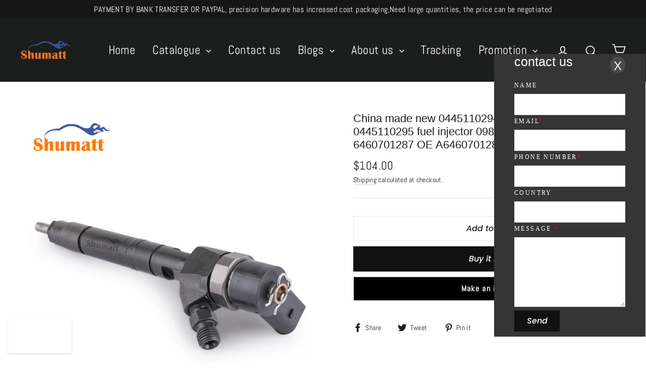

--- FILE ---
content_type: text/html; charset=utf-8
request_url: https://shumat.com/products/diesel-injector-0445110295-fuel-injector-0986435159
body_size: 29632
content:
<!doctype html>
<html class="no-js" lang="en">
<head>


  
  <meta name="facebook-domain-verification" content="kzxgz4o3qns073mdcmp4hfl8r0c3sx" />
  
  
  <!-- Global site tag (gtag.js) - Google Ads: 501285006 -->
<script async src="https://www.googletagmanager.com/gtag/js?id=AW-501285006"></script>
<script>
  window.dataLayer = window.dataLayer || [];
  function gtag(){dataLayer.push(arguments);}
  gtag('js', new Date());

  gtag('config', 'AW-501285006');
</script>
  
  
  <!-- Google Tag Manager -->
<script>(function(w,d,s,l,i){w[l]=w[l]||[];w[l].push({'gtm.start':
new Date().getTime(),event:'gtm.js'});var f=d.getElementsByTagName(s)[0],
j=d.createElement(s),dl=l!='dataLayer'?'&l='+l:'';j.async=true;j.src=
'https://www.googletagmanager.com/gtm.js?id='+i+dl;f.parentNode.insertBefore(j,f);
})(window,document,'script','dataLayer','GTM-KJH8PB8');</script>
<!-- End Google Tag Manager -->
  
  <!-- Global site tag (gtag.js) - Google Analytics -->
<script async src="https://www.googletagmanager.com/gtag/js?id=UA-194248884-1"></script>
<script>
  window.dataLayer = window.dataLayer || [];
  function gtag(){dataLayer.push(arguments);}
  gtag('js', new Date());

  gtag('config', 'UA-194248884-1');
</script>
  
<!-- Global site tag (gtag.js) - Google Analytics -->
<script async src="https://www.googletagmanager.com/gtag/js?id=G-8P52JSKN8F"></script>
<script>
  window.dataLayer = window.dataLayer || [];
  function gtag(){dataLayer.push(arguments);}
  gtag('js', new Date());

  gtag('config', 'G-8P52JSKN8F');
</script>
  
  <meta charset="utf-8">
  <meta http-equiv="X-UA-Compatible" content="IE=edge,chrome=1">
  <meta name="viewport" content="width=device-width,initial-scale=1">
  <meta name="theme-color" content="#111111">
  <link rel="canonical" href="https://shumat.com/products/diesel-injector-0445110295-fuel-injector-0986435159">
  <meta name="format-detection" content="telephone=no"><link rel="shortcut icon" href="//shumat.com/cdn/shop/files/shumattok-012_a256b20b-21b1-4401-8546-4040d0b592d4_32x32.png?v=1618021883" type="image/png" />
  <title>China made new 0445110294 diesel injector 0445110295 fuel injector 098
&ndash; Diesel Officia Website
</title><meta name="description" content="China made new 0445110294 diesel injector 0445110295 fuel injector 0986435159 injector 6460701287 OE A6460701287"><meta property="og:site_name" content="Diesel Officia Website">
  <meta property="og:url" content="https://shumat.com/products/diesel-injector-0445110295-fuel-injector-0986435159">
  <meta property="og:title" content="China made new 0445110294 diesel injector 0445110295 fuel injector 0986435159 injector 6460701287 OE A6460701287">
  <meta property="og:type" content="product">
  <meta property="og:description" content="China made new 0445110294 diesel injector 0445110295 fuel injector 0986435159 injector 6460701287 OE A6460701287"><meta property="og:image" content="http://shumat.com/cdn/shop/products/G1W20445110295_1_1200x1200.jpg?v=1644484439"><meta property="og:image" content="http://shumat.com/cdn/shop/products/G1W20445110295_2_1200x1200.jpg?v=1644484438"><meta property="og:image" content="http://shumat.com/cdn/shop/products/G1W20445110295_3_1200x1200.jpg?v=1644484438">
  <meta property="og:image:secure_url" content="https://shumat.com/cdn/shop/products/G1W20445110295_1_1200x1200.jpg?v=1644484439"><meta property="og:image:secure_url" content="https://shumat.com/cdn/shop/products/G1W20445110295_2_1200x1200.jpg?v=1644484438"><meta property="og:image:secure_url" content="https://shumat.com/cdn/shop/products/G1W20445110295_3_1200x1200.jpg?v=1644484438">
  <meta name="twitter:site" content="@shumattd">
  <meta name="twitter:card" content="summary_large_image">
  <meta name="twitter:title" content="China made new 0445110294 diesel injector 0445110295 fuel injector 0986435159 injector 6460701287 OE A6460701287">
  <meta name="twitter:description" content="China made new 0445110294 diesel injector 0445110295 fuel injector 0986435159 injector 6460701287 OE A6460701287">


  <style data-shopify>
  @font-face {
  font-family: Poppins;
  font-weight: 500;
  font-style: italic;
  src: url("//shumat.com/cdn/fonts/poppins/poppins_i5.6acfce842c096080e34792078ef3cb7c3aad24d4.woff2") format("woff2"),
       url("//shumat.com/cdn/fonts/poppins/poppins_i5.a49113e4fe0ad7fd7716bd237f1602cbec299b3c.woff") format("woff");
}

  @font-face {
  font-family: Abel;
  font-weight: 400;
  font-style: normal;
  src: url("//shumat.com/cdn/fonts/abel/abel_n4.0254805ccf79872a96d53996a984f2b9039f9995.woff2") format("woff2"),
       url("//shumat.com/cdn/fonts/abel/abel_n4.635ebaebd760542724b79271de73bae7c2091173.woff") format("woff");
}


  
  
  
</style>

  <link href="//shumat.com/cdn/shop/t/17/assets/theme.scss.css?v=102855321706518677861759333303" rel="stylesheet" type="text/css" media="all" />

  <script>
    document.documentElement.className = document.documentElement.className.replace('no-js', 'js');

    window.theme = window.theme || {};
    theme.routes = {
      cart: "/cart",
      cartAdd: "/cart/add",
      cartChange: "/cart/change"
    };
    theme.strings = {
      addToCart: "Add to cart",
      soldOut: "Sold Out",
      unavailable: "Unavailable",
      stockLabel: "[count] in stock",
      willNotShipUntil: "Will not ship until [date]",
      willBeInStockAfter: "Will be in stock after [date]",
      waitingForStock: "Inventory on the way",
      cartSavings: "You're saving [savings]",
      cartEmpty: "Your cart is currently empty.",
      cartTermsConfirmation: "You must agree with the terms and conditions of sales to check out"
    };
    theme.settings = {
      dynamicVariantsEnable: true,
      dynamicVariantType: "button",
      cartType: "drawer",
      moneyFormat: "${{amount}}",
      predictiveSearch: true,
      predictiveSearchType: "product,article,page",
      inventoryThreshold: 2,
      quickView: false,
      themeName: 'Motion',
      themeVersion: "5.0.5"
    };
  </script>

  <script>window.performance && window.performance.mark && window.performance.mark('shopify.content_for_header.start');</script><meta name="google-site-verification" content="gRWcUIYUgs1Ka2Jr-LK6D-GXmmyevXfDu52GxytpvUc">
<meta id="shopify-digital-wallet" name="shopify-digital-wallet" content="/55794565274/digital_wallets/dialog">
<meta name="shopify-checkout-api-token" content="dff8dbf6b43b28783978f251a6c6a974">
<meta id="in-context-paypal-metadata" data-shop-id="55794565274" data-venmo-supported="false" data-environment="production" data-locale="en_US" data-paypal-v4="true" data-currency="USD">
<link rel="alternate" type="application/json+oembed" href="https://shumat.com/products/diesel-injector-0445110295-fuel-injector-0986435159.oembed">
<script async="async" src="/checkouts/internal/preloads.js?locale=en-US"></script>
<script id="shopify-features" type="application/json">{"accessToken":"dff8dbf6b43b28783978f251a6c6a974","betas":["rich-media-storefront-analytics"],"domain":"shumat.com","predictiveSearch":true,"shopId":55794565274,"locale":"en"}</script>
<script>var Shopify = Shopify || {};
Shopify.shop = "shumat.myshopify.com";
Shopify.locale = "en";
Shopify.currency = {"active":"USD","rate":"1.0"};
Shopify.country = "US";
Shopify.theme = {"name":"Theme export  shumat-com-motion-theme  25jun202...","id":132364304538,"schema_name":"Motion","schema_version":"5.0.5","theme_store_id":null,"role":"main"};
Shopify.theme.handle = "null";
Shopify.theme.style = {"id":null,"handle":null};
Shopify.cdnHost = "shumat.com/cdn";
Shopify.routes = Shopify.routes || {};
Shopify.routes.root = "/";</script>
<script type="module">!function(o){(o.Shopify=o.Shopify||{}).modules=!0}(window);</script>
<script>!function(o){function n(){var o=[];function n(){o.push(Array.prototype.slice.apply(arguments))}return n.q=o,n}var t=o.Shopify=o.Shopify||{};t.loadFeatures=n(),t.autoloadFeatures=n()}(window);</script>
<script id="shop-js-analytics" type="application/json">{"pageType":"product"}</script>
<script defer="defer" async type="module" src="//shumat.com/cdn/shopifycloud/shop-js/modules/v2/client.init-shop-cart-sync_C5BV16lS.en.esm.js"></script>
<script defer="defer" async type="module" src="//shumat.com/cdn/shopifycloud/shop-js/modules/v2/chunk.common_CygWptCX.esm.js"></script>
<script type="module">
  await import("//shumat.com/cdn/shopifycloud/shop-js/modules/v2/client.init-shop-cart-sync_C5BV16lS.en.esm.js");
await import("//shumat.com/cdn/shopifycloud/shop-js/modules/v2/chunk.common_CygWptCX.esm.js");

  window.Shopify.SignInWithShop?.initShopCartSync?.({"fedCMEnabled":true,"windoidEnabled":true});

</script>
<script>(function() {
  var isLoaded = false;
  function asyncLoad() {
    if (isLoaded) return;
    isLoaded = true;
    var urls = ["\/\/cdn.shopify.com\/proxy\/742404711c62918b89d6a2a123cd47764bde652d1f47039c93e648689a2e6830\/api.goaffpro.com\/loader.js?shop=shumat.myshopify.com\u0026sp-cache-control=cHVibGljLCBtYXgtYWdlPTkwMA"];
    for (var i = 0; i < urls.length; i++) {
      var s = document.createElement('script');
      s.type = 'text/javascript';
      s.async = true;
      s.src = urls[i];
      var x = document.getElementsByTagName('script')[0];
      x.parentNode.insertBefore(s, x);
    }
  };
  if(window.attachEvent) {
    window.attachEvent('onload', asyncLoad);
  } else {
    window.addEventListener('load', asyncLoad, false);
  }
})();</script>
<script id="__st">var __st={"a":55794565274,"offset":28800,"reqid":"41b4d475-ce98-4789-9dfc-2c7e5e5a2806-1768667898","pageurl":"shumat.com\/products\/diesel-injector-0445110295-fuel-injector-0986435159","u":"4d0b7c1e0356","p":"product","rtyp":"product","rid":7244224888986};</script>
<script>window.ShopifyPaypalV4VisibilityTracking = true;</script>
<script id="captcha-bootstrap">!function(){'use strict';const t='contact',e='account',n='new_comment',o=[[t,t],['blogs',n],['comments',n],[t,'customer']],c=[[e,'customer_login'],[e,'guest_login'],[e,'recover_customer_password'],[e,'create_customer']],r=t=>t.map((([t,e])=>`form[action*='/${t}']:not([data-nocaptcha='true']) input[name='form_type'][value='${e}']`)).join(','),a=t=>()=>t?[...document.querySelectorAll(t)].map((t=>t.form)):[];function s(){const t=[...o],e=r(t);return a(e)}const i='password',u='form_key',d=['recaptcha-v3-token','g-recaptcha-response','h-captcha-response',i],f=()=>{try{return window.sessionStorage}catch{return}},m='__shopify_v',_=t=>t.elements[u];function p(t,e,n=!1){try{const o=window.sessionStorage,c=JSON.parse(o.getItem(e)),{data:r}=function(t){const{data:e,action:n}=t;return t[m]||n?{data:e,action:n}:{data:t,action:n}}(c);for(const[e,n]of Object.entries(r))t.elements[e]&&(t.elements[e].value=n);n&&o.removeItem(e)}catch(o){console.error('form repopulation failed',{error:o})}}const l='form_type',E='cptcha';function T(t){t.dataset[E]=!0}const w=window,h=w.document,L='Shopify',v='ce_forms',y='captcha';let A=!1;((t,e)=>{const n=(g='f06e6c50-85a8-45c8-87d0-21a2b65856fe',I='https://cdn.shopify.com/shopifycloud/storefront-forms-hcaptcha/ce_storefront_forms_captcha_hcaptcha.v1.5.2.iife.js',D={infoText:'Protected by hCaptcha',privacyText:'Privacy',termsText:'Terms'},(t,e,n)=>{const o=w[L][v],c=o.bindForm;if(c)return c(t,g,e,D).then(n);var r;o.q.push([[t,g,e,D],n]),r=I,A||(h.body.append(Object.assign(h.createElement('script'),{id:'captcha-provider',async:!0,src:r})),A=!0)});var g,I,D;w[L]=w[L]||{},w[L][v]=w[L][v]||{},w[L][v].q=[],w[L][y]=w[L][y]||{},w[L][y].protect=function(t,e){n(t,void 0,e),T(t)},Object.freeze(w[L][y]),function(t,e,n,w,h,L){const[v,y,A,g]=function(t,e,n){const i=e?o:[],u=t?c:[],d=[...i,...u],f=r(d),m=r(i),_=r(d.filter((([t,e])=>n.includes(e))));return[a(f),a(m),a(_),s()]}(w,h,L),I=t=>{const e=t.target;return e instanceof HTMLFormElement?e:e&&e.form},D=t=>v().includes(t);t.addEventListener('submit',(t=>{const e=I(t);if(!e)return;const n=D(e)&&!e.dataset.hcaptchaBound&&!e.dataset.recaptchaBound,o=_(e),c=g().includes(e)&&(!o||!o.value);(n||c)&&t.preventDefault(),c&&!n&&(function(t){try{if(!f())return;!function(t){const e=f();if(!e)return;const n=_(t);if(!n)return;const o=n.value;o&&e.removeItem(o)}(t);const e=Array.from(Array(32),(()=>Math.random().toString(36)[2])).join('');!function(t,e){_(t)||t.append(Object.assign(document.createElement('input'),{type:'hidden',name:u})),t.elements[u].value=e}(t,e),function(t,e){const n=f();if(!n)return;const o=[...t.querySelectorAll(`input[type='${i}']`)].map((({name:t})=>t)),c=[...d,...o],r={};for(const[a,s]of new FormData(t).entries())c.includes(a)||(r[a]=s);n.setItem(e,JSON.stringify({[m]:1,action:t.action,data:r}))}(t,e)}catch(e){console.error('failed to persist form',e)}}(e),e.submit())}));const S=(t,e)=>{t&&!t.dataset[E]&&(n(t,e.some((e=>e===t))),T(t))};for(const o of['focusin','change'])t.addEventListener(o,(t=>{const e=I(t);D(e)&&S(e,y())}));const B=e.get('form_key'),M=e.get(l),P=B&&M;t.addEventListener('DOMContentLoaded',(()=>{const t=y();if(P)for(const e of t)e.elements[l].value===M&&p(e,B);[...new Set([...A(),...v().filter((t=>'true'===t.dataset.shopifyCaptcha))])].forEach((e=>S(e,t)))}))}(h,new URLSearchParams(w.location.search),n,t,e,['guest_login'])})(!0,!0)}();</script>
<script integrity="sha256-4kQ18oKyAcykRKYeNunJcIwy7WH5gtpwJnB7kiuLZ1E=" data-source-attribution="shopify.loadfeatures" defer="defer" src="//shumat.com/cdn/shopifycloud/storefront/assets/storefront/load_feature-a0a9edcb.js" crossorigin="anonymous"></script>
<script data-source-attribution="shopify.dynamic_checkout.dynamic.init">var Shopify=Shopify||{};Shopify.PaymentButton=Shopify.PaymentButton||{isStorefrontPortableWallets:!0,init:function(){window.Shopify.PaymentButton.init=function(){};var t=document.createElement("script");t.src="https://shumat.com/cdn/shopifycloud/portable-wallets/latest/portable-wallets.en.js",t.type="module",document.head.appendChild(t)}};
</script>
<script data-source-attribution="shopify.dynamic_checkout.buyer_consent">
  function portableWalletsHideBuyerConsent(e){var t=document.getElementById("shopify-buyer-consent"),n=document.getElementById("shopify-subscription-policy-button");t&&n&&(t.classList.add("hidden"),t.setAttribute("aria-hidden","true"),n.removeEventListener("click",e))}function portableWalletsShowBuyerConsent(e){var t=document.getElementById("shopify-buyer-consent"),n=document.getElementById("shopify-subscription-policy-button");t&&n&&(t.classList.remove("hidden"),t.removeAttribute("aria-hidden"),n.addEventListener("click",e))}window.Shopify?.PaymentButton&&(window.Shopify.PaymentButton.hideBuyerConsent=portableWalletsHideBuyerConsent,window.Shopify.PaymentButton.showBuyerConsent=portableWalletsShowBuyerConsent);
</script>
<script>
  function portableWalletsCleanup(e){e&&e.src&&console.error("Failed to load portable wallets script "+e.src);var t=document.querySelectorAll("shopify-accelerated-checkout .shopify-payment-button__skeleton, shopify-accelerated-checkout-cart .wallet-cart-button__skeleton"),e=document.getElementById("shopify-buyer-consent");for(let e=0;e<t.length;e++)t[e].remove();e&&e.remove()}function portableWalletsNotLoadedAsModule(e){e instanceof ErrorEvent&&"string"==typeof e.message&&e.message.includes("import.meta")&&"string"==typeof e.filename&&e.filename.includes("portable-wallets")&&(window.removeEventListener("error",portableWalletsNotLoadedAsModule),window.Shopify.PaymentButton.failedToLoad=e,"loading"===document.readyState?document.addEventListener("DOMContentLoaded",window.Shopify.PaymentButton.init):window.Shopify.PaymentButton.init())}window.addEventListener("error",portableWalletsNotLoadedAsModule);
</script>

<script type="module" src="https://shumat.com/cdn/shopifycloud/portable-wallets/latest/portable-wallets.en.js" onError="portableWalletsCleanup(this)" crossorigin="anonymous"></script>
<script nomodule>
  document.addEventListener("DOMContentLoaded", portableWalletsCleanup);
</script>

<link id="shopify-accelerated-checkout-styles" rel="stylesheet" media="screen" href="https://shumat.com/cdn/shopifycloud/portable-wallets/latest/accelerated-checkout-backwards-compat.css" crossorigin="anonymous">
<style id="shopify-accelerated-checkout-cart">
        #shopify-buyer-consent {
  margin-top: 1em;
  display: inline-block;
  width: 100%;
}

#shopify-buyer-consent.hidden {
  display: none;
}

#shopify-subscription-policy-button {
  background: none;
  border: none;
  padding: 0;
  text-decoration: underline;
  font-size: inherit;
  cursor: pointer;
}

#shopify-subscription-policy-button::before {
  box-shadow: none;
}

      </style>

<script>window.performance && window.performance.mark && window.performance.mark('shopify.content_for_header.end');</script>

  <script src="//shumat.com/cdn/shop/t/17/assets/vendor-scripts-v9.js" defer="defer"></script><script src="//shumat.com/cdn/shop/t/17/assets/theme.js?v=30316363305431597851687774855" defer="defer"></script><script src="//shumat.com/cdn/shop/t/17/assets/indexpop.js?v=158189104523955717751687774837" defer="defer"></script>
  
  <!-- Event snippet for 购买 conversion page -->
<script>
  gtag('event', 'conversion', {
      'send_to': 'AW-501285006/3aynCPmi7YACEI6BhO8B',
      'value': 1.0,
      'currency': 'CNY',
      'transaction_id': ''
  });
</script>
  
  
  
  
  
<!-- BEGIN app block: shopify://apps/frequently-bought/blocks/app-embed-block/b1a8cbea-c844-4842-9529-7c62dbab1b1f --><script>
    window.codeblackbelt = window.codeblackbelt || {};
    window.codeblackbelt.shop = window.codeblackbelt.shop || 'shumat.myshopify.com';
    
        window.codeblackbelt.productId = 7244224888986;</script><script src="//cdn.codeblackbelt.com/widgets/frequently-bought-together/main.min.js?version=2026011800+0800" async></script>
 <!-- END app block --><script src="https://cdn.shopify.com/extensions/019bb158-f4e7-725f-a600-ef9c348de641/theme-app-extension-245/assets/alireviews.min.js" type="text/javascript" defer="defer"></script>
<link href="https://monorail-edge.shopifysvc.com" rel="dns-prefetch">
<script>(function(){if ("sendBeacon" in navigator && "performance" in window) {try {var session_token_from_headers = performance.getEntriesByType('navigation')[0].serverTiming.find(x => x.name == '_s').description;} catch {var session_token_from_headers = undefined;}var session_cookie_matches = document.cookie.match(/_shopify_s=([^;]*)/);var session_token_from_cookie = session_cookie_matches && session_cookie_matches.length === 2 ? session_cookie_matches[1] : "";var session_token = session_token_from_headers || session_token_from_cookie || "";function handle_abandonment_event(e) {var entries = performance.getEntries().filter(function(entry) {return /monorail-edge.shopifysvc.com/.test(entry.name);});if (!window.abandonment_tracked && entries.length === 0) {window.abandonment_tracked = true;var currentMs = Date.now();var navigation_start = performance.timing.navigationStart;var payload = {shop_id: 55794565274,url: window.location.href,navigation_start,duration: currentMs - navigation_start,session_token,page_type: "product"};window.navigator.sendBeacon("https://monorail-edge.shopifysvc.com/v1/produce", JSON.stringify({schema_id: "online_store_buyer_site_abandonment/1.1",payload: payload,metadata: {event_created_at_ms: currentMs,event_sent_at_ms: currentMs}}));}}window.addEventListener('pagehide', handle_abandonment_event);}}());</script>
<script id="web-pixels-manager-setup">(function e(e,d,r,n,o){if(void 0===o&&(o={}),!Boolean(null===(a=null===(i=window.Shopify)||void 0===i?void 0:i.analytics)||void 0===a?void 0:a.replayQueue)){var i,a;window.Shopify=window.Shopify||{};var t=window.Shopify;t.analytics=t.analytics||{};var s=t.analytics;s.replayQueue=[],s.publish=function(e,d,r){return s.replayQueue.push([e,d,r]),!0};try{self.performance.mark("wpm:start")}catch(e){}var l=function(){var e={modern:/Edge?\/(1{2}[4-9]|1[2-9]\d|[2-9]\d{2}|\d{4,})\.\d+(\.\d+|)|Firefox\/(1{2}[4-9]|1[2-9]\d|[2-9]\d{2}|\d{4,})\.\d+(\.\d+|)|Chrom(ium|e)\/(9{2}|\d{3,})\.\d+(\.\d+|)|(Maci|X1{2}).+ Version\/(15\.\d+|(1[6-9]|[2-9]\d|\d{3,})\.\d+)([,.]\d+|)( \(\w+\)|)( Mobile\/\w+|) Safari\/|Chrome.+OPR\/(9{2}|\d{3,})\.\d+\.\d+|(CPU[ +]OS|iPhone[ +]OS|CPU[ +]iPhone|CPU IPhone OS|CPU iPad OS)[ +]+(15[._]\d+|(1[6-9]|[2-9]\d|\d{3,})[._]\d+)([._]\d+|)|Android:?[ /-](13[3-9]|1[4-9]\d|[2-9]\d{2}|\d{4,})(\.\d+|)(\.\d+|)|Android.+Firefox\/(13[5-9]|1[4-9]\d|[2-9]\d{2}|\d{4,})\.\d+(\.\d+|)|Android.+Chrom(ium|e)\/(13[3-9]|1[4-9]\d|[2-9]\d{2}|\d{4,})\.\d+(\.\d+|)|SamsungBrowser\/([2-9]\d|\d{3,})\.\d+/,legacy:/Edge?\/(1[6-9]|[2-9]\d|\d{3,})\.\d+(\.\d+|)|Firefox\/(5[4-9]|[6-9]\d|\d{3,})\.\d+(\.\d+|)|Chrom(ium|e)\/(5[1-9]|[6-9]\d|\d{3,})\.\d+(\.\d+|)([\d.]+$|.*Safari\/(?![\d.]+ Edge\/[\d.]+$))|(Maci|X1{2}).+ Version\/(10\.\d+|(1[1-9]|[2-9]\d|\d{3,})\.\d+)([,.]\d+|)( \(\w+\)|)( Mobile\/\w+|) Safari\/|Chrome.+OPR\/(3[89]|[4-9]\d|\d{3,})\.\d+\.\d+|(CPU[ +]OS|iPhone[ +]OS|CPU[ +]iPhone|CPU IPhone OS|CPU iPad OS)[ +]+(10[._]\d+|(1[1-9]|[2-9]\d|\d{3,})[._]\d+)([._]\d+|)|Android:?[ /-](13[3-9]|1[4-9]\d|[2-9]\d{2}|\d{4,})(\.\d+|)(\.\d+|)|Mobile Safari.+OPR\/([89]\d|\d{3,})\.\d+\.\d+|Android.+Firefox\/(13[5-9]|1[4-9]\d|[2-9]\d{2}|\d{4,})\.\d+(\.\d+|)|Android.+Chrom(ium|e)\/(13[3-9]|1[4-9]\d|[2-9]\d{2}|\d{4,})\.\d+(\.\d+|)|Android.+(UC? ?Browser|UCWEB|U3)[ /]?(15\.([5-9]|\d{2,})|(1[6-9]|[2-9]\d|\d{3,})\.\d+)\.\d+|SamsungBrowser\/(5\.\d+|([6-9]|\d{2,})\.\d+)|Android.+MQ{2}Browser\/(14(\.(9|\d{2,})|)|(1[5-9]|[2-9]\d|\d{3,})(\.\d+|))(\.\d+|)|K[Aa][Ii]OS\/(3\.\d+|([4-9]|\d{2,})\.\d+)(\.\d+|)/},d=e.modern,r=e.legacy,n=navigator.userAgent;return n.match(d)?"modern":n.match(r)?"legacy":"unknown"}(),u="modern"===l?"modern":"legacy",c=(null!=n?n:{modern:"",legacy:""})[u],f=function(e){return[e.baseUrl,"/wpm","/b",e.hashVersion,"modern"===e.buildTarget?"m":"l",".js"].join("")}({baseUrl:d,hashVersion:r,buildTarget:u}),m=function(e){var d=e.version,r=e.bundleTarget,n=e.surface,o=e.pageUrl,i=e.monorailEndpoint;return{emit:function(e){var a=e.status,t=e.errorMsg,s=(new Date).getTime(),l=JSON.stringify({metadata:{event_sent_at_ms:s},events:[{schema_id:"web_pixels_manager_load/3.1",payload:{version:d,bundle_target:r,page_url:o,status:a,surface:n,error_msg:t},metadata:{event_created_at_ms:s}}]});if(!i)return console&&console.warn&&console.warn("[Web Pixels Manager] No Monorail endpoint provided, skipping logging."),!1;try{return self.navigator.sendBeacon.bind(self.navigator)(i,l)}catch(e){}var u=new XMLHttpRequest;try{return u.open("POST",i,!0),u.setRequestHeader("Content-Type","text/plain"),u.send(l),!0}catch(e){return console&&console.warn&&console.warn("[Web Pixels Manager] Got an unhandled error while logging to Monorail."),!1}}}}({version:r,bundleTarget:l,surface:e.surface,pageUrl:self.location.href,monorailEndpoint:e.monorailEndpoint});try{o.browserTarget=l,function(e){var d=e.src,r=e.async,n=void 0===r||r,o=e.onload,i=e.onerror,a=e.sri,t=e.scriptDataAttributes,s=void 0===t?{}:t,l=document.createElement("script"),u=document.querySelector("head"),c=document.querySelector("body");if(l.async=n,l.src=d,a&&(l.integrity=a,l.crossOrigin="anonymous"),s)for(var f in s)if(Object.prototype.hasOwnProperty.call(s,f))try{l.dataset[f]=s[f]}catch(e){}if(o&&l.addEventListener("load",o),i&&l.addEventListener("error",i),u)u.appendChild(l);else{if(!c)throw new Error("Did not find a head or body element to append the script");c.appendChild(l)}}({src:f,async:!0,onload:function(){if(!function(){var e,d;return Boolean(null===(d=null===(e=window.Shopify)||void 0===e?void 0:e.analytics)||void 0===d?void 0:d.initialized)}()){var d=window.webPixelsManager.init(e)||void 0;if(d){var r=window.Shopify.analytics;r.replayQueue.forEach((function(e){var r=e[0],n=e[1],o=e[2];d.publishCustomEvent(r,n,o)})),r.replayQueue=[],r.publish=d.publishCustomEvent,r.visitor=d.visitor,r.initialized=!0}}},onerror:function(){return m.emit({status:"failed",errorMsg:"".concat(f," has failed to load")})},sri:function(e){var d=/^sha384-[A-Za-z0-9+/=]+$/;return"string"==typeof e&&d.test(e)}(c)?c:"",scriptDataAttributes:o}),m.emit({status:"loading"})}catch(e){m.emit({status:"failed",errorMsg:(null==e?void 0:e.message)||"Unknown error"})}}})({shopId: 55794565274,storefrontBaseUrl: "https://shumat.com",extensionsBaseUrl: "https://extensions.shopifycdn.com/cdn/shopifycloud/web-pixels-manager",monorailEndpoint: "https://monorail-edge.shopifysvc.com/unstable/produce_batch",surface: "storefront-renderer",enabledBetaFlags: ["2dca8a86"],webPixelsConfigList: [{"id":"1151336602","configuration":"{\"shop\":\"shumat.myshopify.com\",\"cookie_duration\":\"604800\"}","eventPayloadVersion":"v1","runtimeContext":"STRICT","scriptVersion":"a2e7513c3708f34b1f617d7ce88f9697","type":"APP","apiClientId":2744533,"privacyPurposes":["ANALYTICS","MARKETING"],"dataSharingAdjustments":{"protectedCustomerApprovalScopes":["read_customer_address","read_customer_email","read_customer_name","read_customer_personal_data","read_customer_phone"]}},{"id":"537657498","configuration":"{\"config\":\"{\\\"google_tag_ids\\\":[\\\"G-C0RQ706Z5V\\\",\\\"AW-501285006\\\",\\\"GT-KT45PBR\\\"],\\\"target_country\\\":\\\"US\\\",\\\"gtag_events\\\":[{\\\"type\\\":\\\"begin_checkout\\\",\\\"action_label\\\":[\\\"G-C0RQ706Z5V\\\",\\\"AW-501285006\\\/hNG5CKHWoIACEI6BhO8B\\\"]},{\\\"type\\\":\\\"search\\\",\\\"action_label\\\":[\\\"G-C0RQ706Z5V\\\",\\\"AW-501285006\\\/zUYlCKTWoIACEI6BhO8B\\\"]},{\\\"type\\\":\\\"view_item\\\",\\\"action_label\\\":[\\\"G-C0RQ706Z5V\\\",\\\"AW-501285006\\\/c4HYCJvWoIACEI6BhO8B\\\",\\\"MC-GRHH7HQBND\\\"]},{\\\"type\\\":\\\"purchase\\\",\\\"action_label\\\":[\\\"G-C0RQ706Z5V\\\",\\\"AW-501285006\\\/evNgCJjWoIACEI6BhO8B\\\",\\\"MC-GRHH7HQBND\\\"]},{\\\"type\\\":\\\"page_view\\\",\\\"action_label\\\":[\\\"G-C0RQ706Z5V\\\",\\\"AW-501285006\\\/pR7tCJXWoIACEI6BhO8B\\\",\\\"MC-GRHH7HQBND\\\"]},{\\\"type\\\":\\\"add_payment_info\\\",\\\"action_label\\\":[\\\"G-C0RQ706Z5V\\\",\\\"AW-501285006\\\/LU02CKfWoIACEI6BhO8B\\\"]},{\\\"type\\\":\\\"add_to_cart\\\",\\\"action_label\\\":[\\\"G-C0RQ706Z5V\\\",\\\"AW-501285006\\\/XoTRCJ7WoIACEI6BhO8B\\\"]}],\\\"enable_monitoring_mode\\\":false}\"}","eventPayloadVersion":"v1","runtimeContext":"OPEN","scriptVersion":"b2a88bafab3e21179ed38636efcd8a93","type":"APP","apiClientId":1780363,"privacyPurposes":[],"dataSharingAdjustments":{"protectedCustomerApprovalScopes":["read_customer_address","read_customer_email","read_customer_name","read_customer_personal_data","read_customer_phone"]}},{"id":"244809882","configuration":"{\"pixel_id\":\"199595978597536\",\"pixel_type\":\"facebook_pixel\",\"metaapp_system_user_token\":\"-\"}","eventPayloadVersion":"v1","runtimeContext":"OPEN","scriptVersion":"ca16bc87fe92b6042fbaa3acc2fbdaa6","type":"APP","apiClientId":2329312,"privacyPurposes":["ANALYTICS","MARKETING","SALE_OF_DATA"],"dataSharingAdjustments":{"protectedCustomerApprovalScopes":["read_customer_address","read_customer_email","read_customer_name","read_customer_personal_data","read_customer_phone"]}},{"id":"54263962","eventPayloadVersion":"v1","runtimeContext":"LAX","scriptVersion":"1","type":"CUSTOM","privacyPurposes":["MARKETING"],"name":"Meta pixel (migrated)"},{"id":"77430938","eventPayloadVersion":"v1","runtimeContext":"LAX","scriptVersion":"1","type":"CUSTOM","privacyPurposes":["ANALYTICS"],"name":"Google Analytics tag (migrated)"},{"id":"shopify-app-pixel","configuration":"{}","eventPayloadVersion":"v1","runtimeContext":"STRICT","scriptVersion":"0450","apiClientId":"shopify-pixel","type":"APP","privacyPurposes":["ANALYTICS","MARKETING"]},{"id":"shopify-custom-pixel","eventPayloadVersion":"v1","runtimeContext":"LAX","scriptVersion":"0450","apiClientId":"shopify-pixel","type":"CUSTOM","privacyPurposes":["ANALYTICS","MARKETING"]}],isMerchantRequest: false,initData: {"shop":{"name":"Diesel Officia Website","paymentSettings":{"currencyCode":"USD"},"myshopifyDomain":"shumat.myshopify.com","countryCode":"CN","storefrontUrl":"https:\/\/shumat.com"},"customer":null,"cart":null,"checkout":null,"productVariants":[{"price":{"amount":104.0,"currencyCode":"USD"},"product":{"title":"China made new 0445110294 diesel injector 0445110295 fuel injector 0986435159 injector 6460701287 OE A6460701287","vendor":"Shumatt","id":"7244224888986","untranslatedTitle":"China made new 0445110294 diesel injector 0445110295 fuel injector 0986435159 injector 6460701287 OE A6460701287","url":"\/products\/diesel-injector-0445110295-fuel-injector-0986435159","type":"机动车零部件"},"id":"41630865981594","image":{"src":"\/\/shumat.com\/cdn\/shop\/products\/G1W20445110295_1.jpg?v=1644484439"},"sku":"G1W20445110295","title":"Default Title","untranslatedTitle":"Default Title"}],"purchasingCompany":null},},"https://shumat.com/cdn","fcfee988w5aeb613cpc8e4bc33m6693e112",{"modern":"","legacy":""},{"shopId":"55794565274","storefrontBaseUrl":"https:\/\/shumat.com","extensionBaseUrl":"https:\/\/extensions.shopifycdn.com\/cdn\/shopifycloud\/web-pixels-manager","surface":"storefront-renderer","enabledBetaFlags":"[\"2dca8a86\"]","isMerchantRequest":"false","hashVersion":"fcfee988w5aeb613cpc8e4bc33m6693e112","publish":"custom","events":"[[\"page_viewed\",{}],[\"product_viewed\",{\"productVariant\":{\"price\":{\"amount\":104.0,\"currencyCode\":\"USD\"},\"product\":{\"title\":\"China made new 0445110294 diesel injector 0445110295 fuel injector 0986435159 injector 6460701287 OE A6460701287\",\"vendor\":\"Shumatt\",\"id\":\"7244224888986\",\"untranslatedTitle\":\"China made new 0445110294 diesel injector 0445110295 fuel injector 0986435159 injector 6460701287 OE A6460701287\",\"url\":\"\/products\/diesel-injector-0445110295-fuel-injector-0986435159\",\"type\":\"机动车零部件\"},\"id\":\"41630865981594\",\"image\":{\"src\":\"\/\/shumat.com\/cdn\/shop\/products\/G1W20445110295_1.jpg?v=1644484439\"},\"sku\":\"G1W20445110295\",\"title\":\"Default Title\",\"untranslatedTitle\":\"Default Title\"}}]]"});</script><script>
  window.ShopifyAnalytics = window.ShopifyAnalytics || {};
  window.ShopifyAnalytics.meta = window.ShopifyAnalytics.meta || {};
  window.ShopifyAnalytics.meta.currency = 'USD';
  var meta = {"product":{"id":7244224888986,"gid":"gid:\/\/shopify\/Product\/7244224888986","vendor":"Shumatt","type":"机动车零部件","handle":"diesel-injector-0445110295-fuel-injector-0986435159","variants":[{"id":41630865981594,"price":10400,"name":"China made new 0445110294 diesel injector 0445110295 fuel injector 0986435159 injector 6460701287 OE A6460701287","public_title":null,"sku":"G1W20445110295"}],"remote":false},"page":{"pageType":"product","resourceType":"product","resourceId":7244224888986,"requestId":"41b4d475-ce98-4789-9dfc-2c7e5e5a2806-1768667898"}};
  for (var attr in meta) {
    window.ShopifyAnalytics.meta[attr] = meta[attr];
  }
</script>
<script class="analytics">
  (function () {
    var customDocumentWrite = function(content) {
      var jquery = null;

      if (window.jQuery) {
        jquery = window.jQuery;
      } else if (window.Checkout && window.Checkout.$) {
        jquery = window.Checkout.$;
      }

      if (jquery) {
        jquery('body').append(content);
      }
    };

    var hasLoggedConversion = function(token) {
      if (token) {
        return document.cookie.indexOf('loggedConversion=' + token) !== -1;
      }
      return false;
    }

    var setCookieIfConversion = function(token) {
      if (token) {
        var twoMonthsFromNow = new Date(Date.now());
        twoMonthsFromNow.setMonth(twoMonthsFromNow.getMonth() + 2);

        document.cookie = 'loggedConversion=' + token + '; expires=' + twoMonthsFromNow;
      }
    }

    var trekkie = window.ShopifyAnalytics.lib = window.trekkie = window.trekkie || [];
    if (trekkie.integrations) {
      return;
    }
    trekkie.methods = [
      'identify',
      'page',
      'ready',
      'track',
      'trackForm',
      'trackLink'
    ];
    trekkie.factory = function(method) {
      return function() {
        var args = Array.prototype.slice.call(arguments);
        args.unshift(method);
        trekkie.push(args);
        return trekkie;
      };
    };
    for (var i = 0; i < trekkie.methods.length; i++) {
      var key = trekkie.methods[i];
      trekkie[key] = trekkie.factory(key);
    }
    trekkie.load = function(config) {
      trekkie.config = config || {};
      trekkie.config.initialDocumentCookie = document.cookie;
      var first = document.getElementsByTagName('script')[0];
      var script = document.createElement('script');
      script.type = 'text/javascript';
      script.onerror = function(e) {
        var scriptFallback = document.createElement('script');
        scriptFallback.type = 'text/javascript';
        scriptFallback.onerror = function(error) {
                var Monorail = {
      produce: function produce(monorailDomain, schemaId, payload) {
        var currentMs = new Date().getTime();
        var event = {
          schema_id: schemaId,
          payload: payload,
          metadata: {
            event_created_at_ms: currentMs,
            event_sent_at_ms: currentMs
          }
        };
        return Monorail.sendRequest("https://" + monorailDomain + "/v1/produce", JSON.stringify(event));
      },
      sendRequest: function sendRequest(endpointUrl, payload) {
        // Try the sendBeacon API
        if (window && window.navigator && typeof window.navigator.sendBeacon === 'function' && typeof window.Blob === 'function' && !Monorail.isIos12()) {
          var blobData = new window.Blob([payload], {
            type: 'text/plain'
          });

          if (window.navigator.sendBeacon(endpointUrl, blobData)) {
            return true;
          } // sendBeacon was not successful

        } // XHR beacon

        var xhr = new XMLHttpRequest();

        try {
          xhr.open('POST', endpointUrl);
          xhr.setRequestHeader('Content-Type', 'text/plain');
          xhr.send(payload);
        } catch (e) {
          console.log(e);
        }

        return false;
      },
      isIos12: function isIos12() {
        return window.navigator.userAgent.lastIndexOf('iPhone; CPU iPhone OS 12_') !== -1 || window.navigator.userAgent.lastIndexOf('iPad; CPU OS 12_') !== -1;
      }
    };
    Monorail.produce('monorail-edge.shopifysvc.com',
      'trekkie_storefront_load_errors/1.1',
      {shop_id: 55794565274,
      theme_id: 132364304538,
      app_name: "storefront",
      context_url: window.location.href,
      source_url: "//shumat.com/cdn/s/trekkie.storefront.cd680fe47e6c39ca5d5df5f0a32d569bc48c0f27.min.js"});

        };
        scriptFallback.async = true;
        scriptFallback.src = '//shumat.com/cdn/s/trekkie.storefront.cd680fe47e6c39ca5d5df5f0a32d569bc48c0f27.min.js';
        first.parentNode.insertBefore(scriptFallback, first);
      };
      script.async = true;
      script.src = '//shumat.com/cdn/s/trekkie.storefront.cd680fe47e6c39ca5d5df5f0a32d569bc48c0f27.min.js';
      first.parentNode.insertBefore(script, first);
    };
    trekkie.load(
      {"Trekkie":{"appName":"storefront","development":false,"defaultAttributes":{"shopId":55794565274,"isMerchantRequest":null,"themeId":132364304538,"themeCityHash":"15635605071032790107","contentLanguage":"en","currency":"USD","eventMetadataId":"e0d23f10-463e-4aef-8ddb-ed0595d2ece4"},"isServerSideCookieWritingEnabled":true,"monorailRegion":"shop_domain","enabledBetaFlags":["65f19447"]},"Session Attribution":{},"S2S":{"facebookCapiEnabled":true,"source":"trekkie-storefront-renderer","apiClientId":580111}}
    );

    var loaded = false;
    trekkie.ready(function() {
      if (loaded) return;
      loaded = true;

      window.ShopifyAnalytics.lib = window.trekkie;

      var originalDocumentWrite = document.write;
      document.write = customDocumentWrite;
      try { window.ShopifyAnalytics.merchantGoogleAnalytics.call(this); } catch(error) {};
      document.write = originalDocumentWrite;

      window.ShopifyAnalytics.lib.page(null,{"pageType":"product","resourceType":"product","resourceId":7244224888986,"requestId":"41b4d475-ce98-4789-9dfc-2c7e5e5a2806-1768667898","shopifyEmitted":true});

      var match = window.location.pathname.match(/checkouts\/(.+)\/(thank_you|post_purchase)/)
      var token = match? match[1]: undefined;
      if (!hasLoggedConversion(token)) {
        setCookieIfConversion(token);
        window.ShopifyAnalytics.lib.track("Viewed Product",{"currency":"USD","variantId":41630865981594,"productId":7244224888986,"productGid":"gid:\/\/shopify\/Product\/7244224888986","name":"China made new 0445110294 diesel injector 0445110295 fuel injector 0986435159 injector 6460701287 OE A6460701287","price":"104.00","sku":"G1W20445110295","brand":"Shumatt","variant":null,"category":"机动车零部件","nonInteraction":true,"remote":false},undefined,undefined,{"shopifyEmitted":true});
      window.ShopifyAnalytics.lib.track("monorail:\/\/trekkie_storefront_viewed_product\/1.1",{"currency":"USD","variantId":41630865981594,"productId":7244224888986,"productGid":"gid:\/\/shopify\/Product\/7244224888986","name":"China made new 0445110294 diesel injector 0445110295 fuel injector 0986435159 injector 6460701287 OE A6460701287","price":"104.00","sku":"G1W20445110295","brand":"Shumatt","variant":null,"category":"机动车零部件","nonInteraction":true,"remote":false,"referer":"https:\/\/shumat.com\/products\/diesel-injector-0445110295-fuel-injector-0986435159"});
      }
    });


        var eventsListenerScript = document.createElement('script');
        eventsListenerScript.async = true;
        eventsListenerScript.src = "//shumat.com/cdn/shopifycloud/storefront/assets/shop_events_listener-3da45d37.js";
        document.getElementsByTagName('head')[0].appendChild(eventsListenerScript);

})();</script>
  <script>
  if (!window.ga || (window.ga && typeof window.ga !== 'function')) {
    window.ga = function ga() {
      (window.ga.q = window.ga.q || []).push(arguments);
      if (window.Shopify && window.Shopify.analytics && typeof window.Shopify.analytics.publish === 'function') {
        window.Shopify.analytics.publish("ga_stub_called", {}, {sendTo: "google_osp_migration"});
      }
      console.error("Shopify's Google Analytics stub called with:", Array.from(arguments), "\nSee https://help.shopify.com/manual/promoting-marketing/pixels/pixel-migration#google for more information.");
    };
    if (window.Shopify && window.Shopify.analytics && typeof window.Shopify.analytics.publish === 'function') {
      window.Shopify.analytics.publish("ga_stub_initialized", {}, {sendTo: "google_osp_migration"});
    }
  }
</script>
<script
  defer
  src="https://shumat.com/cdn/shopifycloud/perf-kit/shopify-perf-kit-3.0.4.min.js"
  data-application="storefront-renderer"
  data-shop-id="55794565274"
  data-render-region="gcp-us-central1"
  data-page-type="product"
  data-theme-instance-id="132364304538"
  data-theme-name="Motion"
  data-theme-version="5.0.5"
  data-monorail-region="shop_domain"
  data-resource-timing-sampling-rate="10"
  data-shs="true"
  data-shs-beacon="true"
  data-shs-export-with-fetch="true"
  data-shs-logs-sample-rate="1"
  data-shs-beacon-endpoint="https://shumat.com/api/collect"
></script>
</head>

<body class="template-product" data-transitions="false">
  
  
  
  
  <!-- Google Tag Manager (noscript) -->
<noscript><iframe src="https://www.googletagmanager.com/ns.html?id=GTM-KJH8PB8"
height="0" width="0" style="display:none;visibility:hidden"></iframe></noscript>
<!-- End Google Tag Manager (noscript) -->
  
  
  
  
  
  
  

  

  <a class="in-page-link visually-hidden skip-link" href="#MainContent">Skip to content</a>

  <div id="PageContainer" class="page-container">
    <div class="transition-body">

    <div id="shopify-section-header" class="shopify-section">



<div id="NavDrawer" class="drawer drawer--right">
  <div class="drawer__contents">
    <div class="drawer__fixed-header">
      <div class="drawer__header appear-animation appear-delay-1">
        <div class="drawer__title"></div>
        <div class="drawer__close">
          <button type="button" class="drawer__close-button js-drawer-close">
            <svg aria-hidden="true" focusable="false" role="presentation" class="icon icon-close" viewBox="0 0 64 64"><path d="M19 17.61l27.12 27.13m0-27.12L19 44.74"/></svg>
            <span class="icon__fallback-text">Close menu</span>
          </button>
        </div>
      </div>
    </div>
    <div class="drawer__scrollable">
      <ul class="mobile-nav" role="navigation" aria-label="Primary">
        


          <li class="mobile-nav__item appear-animation appear-delay-2">
            
              <a href="/" class="mobile-nav__link">Home</a>
            

            
          </li>
        


          <li class="mobile-nav__item appear-animation appear-delay-3">
            
              <div class="mobile-nav__has-sublist">
                
                  <a href="/collections/all" class="mobile-nav__link" id="Label-collections-all2">
                    Catalogue
                  </a>
                  <div class="mobile-nav__toggle">
                    <button type="button" class="collapsible-trigger collapsible--auto-height" aria-controls="Linklist-collections-all2">
                      <span class="collapsible-trigger__icon collapsible-trigger__icon--open" role="presentation">
  <svg aria-hidden="true" focusable="false" role="presentation" class="icon icon--wide icon-chevron-down" viewBox="0 0 28 16"><path d="M1.57 1.59l12.76 12.77L27.1 1.59" stroke-width="2" stroke="#000" fill="none" fill-rule="evenodd"/></svg>
</span>

                    </button>
                  </div>
                
              </div>
            

            
              <div id="Linklist-collections-all2" class="mobile-nav__sublist collapsible-content collapsible-content--all" aria-labelledby="Label-collections-all2">
                <div class="collapsible-content__inner">
                  <ul class="mobile-nav__sublist">
                    


                      <li class="mobile-nav__item">
                        <div class="mobile-nav__child-item">
                          
                            <a href="/collections/diesel-injector" class="mobile-nav__link" id="Sublabel-collections-diesel-injector1">
                              Diesel Injector
                            </a>
                          
                          
                            <button type="button" class="collapsible-trigger" aria-controls="Sublinklist-collections-all2-collections-diesel-injector1">
                              <span class="collapsible-trigger__icon collapsible-trigger__icon--open collapsible-trigger__icon--circle" role="presentation">
  <svg aria-hidden="true" focusable="false" role="presentation" class="icon icon-plus" viewBox="0 0 20 20"><path fill="#444" d="M17.409 8.929h-6.695V2.258c0-.566-.506-1.029-1.071-1.029s-1.071.463-1.071 1.029v6.671H1.967C1.401 8.929.938 9.435.938 10s.463 1.071 1.029 1.071h6.605V17.7c0 .566.506 1.029 1.071 1.029s1.071-.463 1.071-1.029v-6.629h6.695c.566 0 1.029-.506 1.029-1.071s-.463-1.071-1.029-1.071z"/></svg>
  <svg aria-hidden="true" focusable="false" role="presentation" class="icon icon-minus" viewBox="0 0 20 20"><path fill="#444" d="M17.543 11.029H2.1A1.032 1.032 0 0 1 1.071 10c0-.566.463-1.029 1.029-1.029h15.443c.566 0 1.029.463 1.029 1.029 0 .566-.463 1.029-1.029 1.029z"/></svg>
</span>

                            </button>
                          
                        </div>

                        
                          <div id="Sublinklist-collections-all2-collections-diesel-injector1" class="mobile-nav__sublist collapsible-content collapsible-content--all" aria-labelledby="Sublabel-collections-diesel-injector1">
                            <div class="collapsible-content__inner">
                              <ul class="mobile-nav__grandchildlist">
                                
                                  <li class="mobile-nav__item">
                                    <a href="/collections/vdo-diesel-injector" class="mobile-nav__link">
                                      Diesel Injector（SI）
                                    </a>
                                  </li>
                                
                                  <li class="mobile-nav__item">
                                    <a href="/collections/diesel-injector-bo" class="mobile-nav__link">
                                      Diesel Injector （BO）
                                    </a>
                                  </li>
                                
                                  <li class="mobile-nav__item">
                                    <a href="/collections/diesel-injector-cu" class="mobile-nav__link">
                                      Diesel Injector（CU）
                                    </a>
                                  </li>
                                
                                  <li class="mobile-nav__item">
                                    <a href="/collections/diesel-injector-for-dz" class="mobile-nav__link">
                                      Diesel Injector（DZ）
                                    </a>
                                  </li>
                                
                                  <li class="mobile-nav__item">
                                    <a href="/collections/diesel-injector-de" class="mobile-nav__link">
                                      Diesel Injector（DE）
                                    </a>
                                  </li>
                                
                                  <li class="mobile-nav__item">
                                    <a href="/collections/diesel-injector-ca" class="mobile-nav__link">
                                      Diesel Injector  （CA）
                                    </a>
                                  </li>
                                
                              </ul>
                            </div>
                          </div>
                        
                      </li>
                    


                      <li class="mobile-nav__item">
                        <div class="mobile-nav__child-item">
                          
                            <a href="/collections/fuel-pump" class="mobile-nav__link" id="Sublabel-collections-fuel-pump2">
                              Diesel Fuel Pump
                            </a>
                          
                          
                            <button type="button" class="collapsible-trigger" aria-controls="Sublinklist-collections-all2-collections-fuel-pump2">
                              <span class="collapsible-trigger__icon collapsible-trigger__icon--open collapsible-trigger__icon--circle" role="presentation">
  <svg aria-hidden="true" focusable="false" role="presentation" class="icon icon-plus" viewBox="0 0 20 20"><path fill="#444" d="M17.409 8.929h-6.695V2.258c0-.566-.506-1.029-1.071-1.029s-1.071.463-1.071 1.029v6.671H1.967C1.401 8.929.938 9.435.938 10s.463 1.071 1.029 1.071h6.605V17.7c0 .566.506 1.029 1.071 1.029s1.071-.463 1.071-1.029v-6.629h6.695c.566 0 1.029-.506 1.029-1.071s-.463-1.071-1.029-1.071z"/></svg>
  <svg aria-hidden="true" focusable="false" role="presentation" class="icon icon-minus" viewBox="0 0 20 20"><path fill="#444" d="M17.543 11.029H2.1A1.032 1.032 0 0 1 1.071 10c0-.566.463-1.029 1.029-1.029h15.443c.566 0 1.029.463 1.029 1.029 0 .566-.463 1.029-1.029 1.029z"/></svg>
</span>

                            </button>
                          
                        </div>

                        
                          <div id="Sublinklist-collections-all2-collections-fuel-pump2" class="mobile-nav__sublist collapsible-content collapsible-content--all" aria-labelledby="Sublabel-collections-fuel-pump2">
                            <div class="collapsible-content__inner">
                              <ul class="mobile-nav__grandchildlist">
                                
                                  <li class="mobile-nav__item">
                                    <a href="/collections/diesel-fuel-pump-si" class="mobile-nav__link">
                                      Diesel Fuel Pump（SI）
                                    </a>
                                  </li>
                                
                                  <li class="mobile-nav__item">
                                    <a href="/collections/diesel-fuel-pump-bo" class="mobile-nav__link">
                                      Diesel Fuel Pump (BO)
                                    </a>
                                  </li>
                                
                                  <li class="mobile-nav__item">
                                    <a href="/collections/diesel-fuel-pump-cu" class="mobile-nav__link">
                                      Diesel Fuel Pump（CU）
                                    </a>
                                  </li>
                                
                                  <li class="mobile-nav__item">
                                    <a href="/collections/fuel-pump-de" class="mobile-nav__link">
                                      Diesel Fuel Pump（DE）
                                    </a>
                                  </li>
                                
                                  <li class="mobile-nav__item">
                                    <a href="/collections/diesel-fuel-pump-dz" class="mobile-nav__link">
                                      Diesel Fuel Pump（DZ）
                                    </a>
                                  </li>
                                
                                  <li class="mobile-nav__item">
                                    <a href="/collections/diesel-fuel-pump-ca" class="mobile-nav__link">
                                      Diesel Fuel Pump （CA）
                                    </a>
                                  </li>
                                
                                  <li class="mobile-nav__item">
                                    <a href="/collections/diesel-fuel-pump-others" class="mobile-nav__link">
                                      Diesel Pump（OTHERS）
                                    </a>
                                  </li>
                                
                              </ul>
                            </div>
                          </div>
                        
                      </li>
                    


                      <li class="mobile-nav__item">
                        <div class="mobile-nav__child-item">
                          
                            <a href="/collections/fuel-pump-spare-parts" class="mobile-nav__link" id="Sublabel-collections-fuel-pump-spare-parts3">
                              Diesel Fuel Pump Spare Parts
                            </a>
                          
                          
                            <button type="button" class="collapsible-trigger" aria-controls="Sublinklist-collections-all2-collections-fuel-pump-spare-parts3">
                              <span class="collapsible-trigger__icon collapsible-trigger__icon--open collapsible-trigger__icon--circle" role="presentation">
  <svg aria-hidden="true" focusable="false" role="presentation" class="icon icon-plus" viewBox="0 0 20 20"><path fill="#444" d="M17.409 8.929h-6.695V2.258c0-.566-.506-1.029-1.071-1.029s-1.071.463-1.071 1.029v6.671H1.967C1.401 8.929.938 9.435.938 10s.463 1.071 1.029 1.071h6.605V17.7c0 .566.506 1.029 1.071 1.029s1.071-.463 1.071-1.029v-6.629h6.695c.566 0 1.029-.506 1.029-1.071s-.463-1.071-1.029-1.071z"/></svg>
  <svg aria-hidden="true" focusable="false" role="presentation" class="icon icon-minus" viewBox="0 0 20 20"><path fill="#444" d="M17.543 11.029H2.1A1.032 1.032 0 0 1 1.071 10c0-.566.463-1.029 1.029-1.029h15.443c.566 0 1.029.463 1.029 1.029 0 .566-.463 1.029-1.029 1.029z"/></svg>
</span>

                            </button>
                          
                        </div>

                        
                          <div id="Sublinklist-collections-all2-collections-fuel-pump-spare-parts3" class="mobile-nav__sublist collapsible-content collapsible-content--all" aria-labelledby="Sublabel-collections-fuel-pump-spare-parts3">
                            <div class="collapsible-content__inner">
                              <ul class="mobile-nav__grandchildlist">
                                
                                  <li class="mobile-nav__item">
                                    <a href="/collections/vdo-fuel-pump-spare-parts" class="mobile-nav__link">
                                      Diesel Fuel Pump Spare Parts（SI）
                                    </a>
                                  </li>
                                
                                  <li class="mobile-nav__item">
                                    <a href="/collections/fuel-pump-spare-part" class="mobile-nav__link">
                                      Diesel Fuel Pump Spare Parts（OTHERS）
                                    </a>
                                  </li>
                                
                                  <li class="mobile-nav__item">
                                    <a href="/collections/fuel-pump-spare-parts-dz" class="mobile-nav__link">
                                      Diesel Fuel Pump Spare Parts（DZ）
                                    </a>
                                  </li>
                                
                                  <li class="mobile-nav__item">
                                    <a href="/collections/fuel-pump-spare-parts-de" class="mobile-nav__link">
                                      Diesel Fuel Pump Spare Parts（DE）
                                    </a>
                                  </li>
                                
                                  <li class="mobile-nav__item">
                                    <a href="/collections/fuel-pump-spare-parts-cu" class="mobile-nav__link">
                                      Diesel Fuel Pump Spare Parts（CU）
                                    </a>
                                  </li>
                                
                                  <li class="mobile-nav__item">
                                    <a href="/collections/fuel-pump-spare-parts-ca" class="mobile-nav__link">
                                      Diesel Fuel Pump Spare Parts （CA）
                                    </a>
                                  </li>
                                
                                  <li class="mobile-nav__item">
                                    <a href="/collections/fuel-pump-spare-parts-bo" class="mobile-nav__link">
                                      Diesel Fuel Pump Spare Parts (BO)
                                    </a>
                                  </li>
                                
                              </ul>
                            </div>
                          </div>
                        
                      </li>
                    


                      <li class="mobile-nav__item">
                        <div class="mobile-nav__child-item">
                          
                            <a href="/collections/diesel-scr-system-parts" class="mobile-nav__link" id="Sublabel-collections-diesel-scr-system-parts4">
                              Diesel SCR System Parts
                            </a>
                          
                          
                        </div>

                        
                      </li>
                    


                      <li class="mobile-nav__item">
                        <div class="mobile-nav__child-item">
                          
                            <a href="/collections/control-valve" class="mobile-nav__link" id="Sublabel-collections-control-valve5">
                              Injector Control Valve
                            </a>
                          
                          
                            <button type="button" class="collapsible-trigger" aria-controls="Sublinklist-collections-all2-collections-control-valve5">
                              <span class="collapsible-trigger__icon collapsible-trigger__icon--open collapsible-trigger__icon--circle" role="presentation">
  <svg aria-hidden="true" focusable="false" role="presentation" class="icon icon-plus" viewBox="0 0 20 20"><path fill="#444" d="M17.409 8.929h-6.695V2.258c0-.566-.506-1.029-1.071-1.029s-1.071.463-1.071 1.029v6.671H1.967C1.401 8.929.938 9.435.938 10s.463 1.071 1.029 1.071h6.605V17.7c0 .566.506 1.029 1.071 1.029s1.071-.463 1.071-1.029v-6.629h6.695c.566 0 1.029-.506 1.029-1.071s-.463-1.071-1.029-1.071z"/></svg>
  <svg aria-hidden="true" focusable="false" role="presentation" class="icon icon-minus" viewBox="0 0 20 20"><path fill="#444" d="M17.543 11.029H2.1A1.032 1.032 0 0 1 1.071 10c0-.566.463-1.029 1.029-1.029h15.443c.566 0 1.029.463 1.029 1.029 0 .566-.463 1.029-1.029 1.029z"/></svg>
</span>

                            </button>
                          
                        </div>

                        
                          <div id="Sublinklist-collections-all2-collections-control-valve5" class="mobile-nav__sublist collapsible-content collapsible-content--all" aria-labelledby="Sublabel-collections-control-valve5">
                            <div class="collapsible-content__inner">
                              <ul class="mobile-nav__grandchildlist">
                                
                                  <li class="mobile-nav__item">
                                    <a href="/collections/injector-control-valve-bo" class="mobile-nav__link">
                                      Injector Control Valve (BO)
                                    </a>
                                  </li>
                                
                                  <li class="mobile-nav__item">
                                    <a href="/collections/injector-control-valve-ca" class="mobile-nav__link">
                                      Injector Control Valve （CA）
                                    </a>
                                  </li>
                                
                                  <li class="mobile-nav__item">
                                    <a href="/collections/injector-control-valve-cu" class="mobile-nav__link">
                                      Injector Control Valve（CU）
                                    </a>
                                  </li>
                                
                                  <li class="mobile-nav__item">
                                    <a href="/collections/injector-control-valve-de" class="mobile-nav__link">
                                      Injector Control Valve（DE）
                                    </a>
                                  </li>
                                
                                  <li class="mobile-nav__item">
                                    <a href="/collections/injector-control-valve-dz" class="mobile-nav__link">
                                      Injector Control Valve（DZ）
                                    </a>
                                  </li>
                                
                                  <li class="mobile-nav__item">
                                    <a href="/collections/vdo-injector-control-valve" class="mobile-nav__link">
                                      Injector Control Valve（SI）
                                    </a>
                                  </li>
                                
                                  <li class="mobile-nav__item">
                                    <a href="/collections/injector-control-valve-others" class="mobile-nav__link">
                                      Injector Control Valve（OTHERS）
                                    </a>
                                  </li>
                                
                              </ul>
                            </div>
                          </div>
                        
                      </li>
                    


                      <li class="mobile-nav__item">
                        <div class="mobile-nav__child-item">
                          
                            <a href="/collections/injector-repair-kit" class="mobile-nav__link" id="Sublabel-collections-injector-repair-kit6">
                              Injector Repair Kit
                            </a>
                          
                          
                            <button type="button" class="collapsible-trigger" aria-controls="Sublinklist-collections-all2-collections-injector-repair-kit6">
                              <span class="collapsible-trigger__icon collapsible-trigger__icon--open collapsible-trigger__icon--circle" role="presentation">
  <svg aria-hidden="true" focusable="false" role="presentation" class="icon icon-plus" viewBox="0 0 20 20"><path fill="#444" d="M17.409 8.929h-6.695V2.258c0-.566-.506-1.029-1.071-1.029s-1.071.463-1.071 1.029v6.671H1.967C1.401 8.929.938 9.435.938 10s.463 1.071 1.029 1.071h6.605V17.7c0 .566.506 1.029 1.071 1.029s1.071-.463 1.071-1.029v-6.629h6.695c.566 0 1.029-.506 1.029-1.071s-.463-1.071-1.029-1.071z"/></svg>
  <svg aria-hidden="true" focusable="false" role="presentation" class="icon icon-minus" viewBox="0 0 20 20"><path fill="#444" d="M17.543 11.029H2.1A1.032 1.032 0 0 1 1.071 10c0-.566.463-1.029 1.029-1.029h15.443c.566 0 1.029.463 1.029 1.029 0 .566-.463 1.029-1.029 1.029z"/></svg>
</span>

                            </button>
                          
                        </div>

                        
                          <div id="Sublinklist-collections-all2-collections-injector-repair-kit6" class="mobile-nav__sublist collapsible-content collapsible-content--all" aria-labelledby="Sublabel-collections-injector-repair-kit6">
                            <div class="collapsible-content__inner">
                              <ul class="mobile-nav__grandchildlist">
                                
                                  <li class="mobile-nav__item">
                                    <a href="/collections/injector-repair-kit-bo" class="mobile-nav__link">
                                      Injector Repair Kit (BO)
                                    </a>
                                  </li>
                                
                                  <li class="mobile-nav__item">
                                    <a href="/collections/injector-repair-kit-for-dz" class="mobile-nav__link">
                                      Injector Repair Kit（DE）
                                    </a>
                                  </li>
                                
                                  <li class="mobile-nav__item">
                                    <a href="/collections/injector-repair-kit-others" class="mobile-nav__link">
                                      Injector Repair Kit（OTHERS）
                                    </a>
                                  </li>
                                
                              </ul>
                            </div>
                          </div>
                        
                      </li>
                    


                      <li class="mobile-nav__item">
                        <div class="mobile-nav__child-item">
                          
                            <a href="/collections/injector-spare-parts" class="mobile-nav__link" id="Sublabel-collections-injector-spare-parts7">
                              Injector Spare Parts
                            </a>
                          
                          
                            <button type="button" class="collapsible-trigger" aria-controls="Sublinklist-collections-all2-collections-injector-spare-parts7">
                              <span class="collapsible-trigger__icon collapsible-trigger__icon--open collapsible-trigger__icon--circle" role="presentation">
  <svg aria-hidden="true" focusable="false" role="presentation" class="icon icon-plus" viewBox="0 0 20 20"><path fill="#444" d="M17.409 8.929h-6.695V2.258c0-.566-.506-1.029-1.071-1.029s-1.071.463-1.071 1.029v6.671H1.967C1.401 8.929.938 9.435.938 10s.463 1.071 1.029 1.071h6.605V17.7c0 .566.506 1.029 1.071 1.029s1.071-.463 1.071-1.029v-6.629h6.695c.566 0 1.029-.506 1.029-1.071s-.463-1.071-1.029-1.071z"/></svg>
  <svg aria-hidden="true" focusable="false" role="presentation" class="icon icon-minus" viewBox="0 0 20 20"><path fill="#444" d="M17.543 11.029H2.1A1.032 1.032 0 0 1 1.071 10c0-.566.463-1.029 1.029-1.029h15.443c.566 0 1.029.463 1.029 1.029 0 .566-.463 1.029-1.029 1.029z"/></svg>
</span>

                            </button>
                          
                        </div>

                        
                          <div id="Sublinklist-collections-all2-collections-injector-spare-parts7" class="mobile-nav__sublist collapsible-content collapsible-content--all" aria-labelledby="Sublabel-collections-injector-spare-parts7">
                            <div class="collapsible-content__inner">
                              <ul class="mobile-nav__grandchildlist">
                                
                                  <li class="mobile-nav__item">
                                    <a href="/collections/injector-spare-parts-bo" class="mobile-nav__link">
                                      Injector Spare Parts (Ajust shims)
                                    </a>
                                  </li>
                                
                                  <li class="mobile-nav__item">
                                    <a href="/collections/injector-spare-parts-ca" class="mobile-nav__link">
                                      Injector Spare Parts （Solenoid Valve）
                                    </a>
                                  </li>
                                
                                  <li class="mobile-nav__item">
                                    <a href="/collections/injector-sensor" class="mobile-nav__link">
                                      Injector Spare Parts（Sensor）
                                    </a>
                                  </li>
                                
                                  <li class="mobile-nav__item">
                                    <a href="/collections/injector-spare-parts-others" class="mobile-nav__link">
                                      Injector Spare Parts（Others）
                                    </a>
                                  </li>
                                
                              </ul>
                            </div>
                          </div>
                        
                      </li>
                    


                      <li class="mobile-nav__item">
                        <div class="mobile-nav__child-item">
                          
                            <a href="/collections/injector-nozzle" class="mobile-nav__link" id="Sublabel-collections-injector-nozzle8">
                              Injector Nozzle
                            </a>
                          
                          
                            <button type="button" class="collapsible-trigger" aria-controls="Sublinklist-collections-all2-collections-injector-nozzle8">
                              <span class="collapsible-trigger__icon collapsible-trigger__icon--open collapsible-trigger__icon--circle" role="presentation">
  <svg aria-hidden="true" focusable="false" role="presentation" class="icon icon-plus" viewBox="0 0 20 20"><path fill="#444" d="M17.409 8.929h-6.695V2.258c0-.566-.506-1.029-1.071-1.029s-1.071.463-1.071 1.029v6.671H1.967C1.401 8.929.938 9.435.938 10s.463 1.071 1.029 1.071h6.605V17.7c0 .566.506 1.029 1.071 1.029s1.071-.463 1.071-1.029v-6.629h6.695c.566 0 1.029-.506 1.029-1.071s-.463-1.071-1.029-1.071z"/></svg>
  <svg aria-hidden="true" focusable="false" role="presentation" class="icon icon-minus" viewBox="0 0 20 20"><path fill="#444" d="M17.543 11.029H2.1A1.032 1.032 0 0 1 1.071 10c0-.566.463-1.029 1.029-1.029h15.443c.566 0 1.029.463 1.029 1.029 0 .566-.463 1.029-1.029 1.029z"/></svg>
</span>

                            </button>
                          
                        </div>

                        
                          <div id="Sublinklist-collections-all2-collections-injector-nozzle8" class="mobile-nav__sublist collapsible-content collapsible-content--all" aria-labelledby="Sublabel-collections-injector-nozzle8">
                            <div class="collapsible-content__inner">
                              <ul class="mobile-nav__grandchildlist">
                                
                                  <li class="mobile-nav__item">
                                    <a href="/collections/injector-nozzle-dz" class="mobile-nav__link">
                                      Injector Nozzle (DZ)
                                    </a>
                                  </li>
                                
                                  <li class="mobile-nav__item">
                                    <a href="/collections/injector-nozzle-for-bo" class="mobile-nav__link">
                                      Injector Nozzle （BO）
                                    </a>
                                  </li>
                                
                                  <li class="mobile-nav__item">
                                    <a href="/collections/injector-nozzle-ca" class="mobile-nav__link">
                                      Injector Nozzle（CA）
                                    </a>
                                  </li>
                                
                                  <li class="mobile-nav__item">
                                    <a href="/collections/injector-nozzle-cu" class="mobile-nav__link">
                                      Injector Nozzle（CU）
                                    </a>
                                  </li>
                                
                                  <li class="mobile-nav__item">
                                    <a href="/collections/injector-nozzle-de" class="mobile-nav__link">
                                      Injector Nozzle（DE）
                                    </a>
                                  </li>
                                
                                  <li class="mobile-nav__item">
                                    <a href="/collections/vdo-injector-nozzle" class="mobile-nav__link">
                                      Injector Nozzle（SI）
                                    </a>
                                  </li>
                                
                              </ul>
                            </div>
                          </div>
                        
                      </li>
                    


                      <li class="mobile-nav__item">
                        <div class="mobile-nav__child-item">
                          
                            <a href="/collections/common-rail-injector-tool-kit" class="mobile-nav__link" id="Sublabel-collections-common-rail-injector-tool-kit9">
                              Common Rail Tool Kit
                            </a>
                          
                          
                        </div>

                        
                      </li>
                    


                      <li class="mobile-nav__item">
                        <div class="mobile-nav__child-item">
                          
                            <a href="/collections/calibrating-machine-for-diesel-injection-pump" class="mobile-nav__link" id="Sublabel-collections-calibrating-machine-for-diesel-injection-pump10">
                              Calibrating Machine For Diesel Injection Pump
                            </a>
                          
                          
                        </div>

                        
                      </li>
                    


                      <li class="mobile-nav__item">
                        <div class="mobile-nav__child-item">
                          
                            <a href="/collections/other-model-injector" class="mobile-nav__link" id="Sublabel-collections-other-model-injector11">
                              Other Model Injector
                            </a>
                          
                          
                        </div>

                        
                      </li>
                    
                  </ul>
                </div>
              </div>
            
          </li>
        


          <li class="mobile-nav__item appear-animation appear-delay-4">
            
              <a href="/pages/contact-us" class="mobile-nav__link">Contact us</a>
            

            
          </li>
        


          <li class="mobile-nav__item appear-animation appear-delay-5">
            
              <div class="mobile-nav__has-sublist">
                
                  <a href="/blogs/blogs-1" class="mobile-nav__link" id="Label-blogs-blogs-14">
                    Blogs
                  </a>
                  <div class="mobile-nav__toggle">
                    <button type="button" class="collapsible-trigger collapsible--auto-height" aria-controls="Linklist-blogs-blogs-14">
                      <span class="collapsible-trigger__icon collapsible-trigger__icon--open" role="presentation">
  <svg aria-hidden="true" focusable="false" role="presentation" class="icon icon--wide icon-chevron-down" viewBox="0 0 28 16"><path d="M1.57 1.59l12.76 12.77L27.1 1.59" stroke-width="2" stroke="#000" fill="none" fill-rule="evenodd"/></svg>
</span>

                    </button>
                  </div>
                
              </div>
            

            
              <div id="Linklist-blogs-blogs-14" class="mobile-nav__sublist collapsible-content collapsible-content--all" aria-labelledby="Label-blogs-blogs-14">
                <div class="collapsible-content__inner">
                  <ul class="mobile-nav__sublist">
                    


                      <li class="mobile-nav__item">
                        <div class="mobile-nav__child-item">
                          
                            <a href="/blogs/global-exhibition" class="mobile-nav__link" id="Sublabel-blogs-global-exhibition1">
                              Global Exhibition
                            </a>
                          
                          
                        </div>

                        
                      </li>
                    


                      <li class="mobile-nav__item">
                        <div class="mobile-nav__child-item">
                          
                            <a href="/blogs/news" class="mobile-nav__link" id="Sublabel-blogs-news2">
                              news
                            </a>
                          
                          
                        </div>

                        
                      </li>
                    
                  </ul>
                </div>
              </div>
            
          </li>
        


          <li class="mobile-nav__item appear-animation appear-delay-6">
            
              <div class="mobile-nav__has-sublist">
                
                  <a href="/pages/about-shumatt" class="mobile-nav__link" id="Label-pages-about-shumatt5">
                    About us
                  </a>
                  <div class="mobile-nav__toggle">
                    <button type="button" class="collapsible-trigger collapsible--auto-height" aria-controls="Linklist-pages-about-shumatt5">
                      <span class="collapsible-trigger__icon collapsible-trigger__icon--open" role="presentation">
  <svg aria-hidden="true" focusable="false" role="presentation" class="icon icon--wide icon-chevron-down" viewBox="0 0 28 16"><path d="M1.57 1.59l12.76 12.77L27.1 1.59" stroke-width="2" stroke="#000" fill="none" fill-rule="evenodd"/></svg>
</span>

                    </button>
                  </div>
                
              </div>
            

            
              <div id="Linklist-pages-about-shumatt5" class="mobile-nav__sublist collapsible-content collapsible-content--all" aria-labelledby="Label-pages-about-shumatt5">
                <div class="collapsible-content__inner">
                  <ul class="mobile-nav__sublist">
                    


                      <li class="mobile-nav__item">
                        <div class="mobile-nav__child-item">
                          
                            <a href="/pages/certifications" class="mobile-nav__link" id="Sublabel-pages-certifications1">
                              Certifications
                            </a>
                          
                          
                        </div>

                        
                      </li>
                    


                      <li class="mobile-nav__item">
                        <div class="mobile-nav__child-item">
                          
                            <a href="/pages/partnerships" class="mobile-nav__link" id="Sublabel-pages-partnerships2">
                              Partnerships
                            </a>
                          
                          
                        </div>

                        
                      </li>
                    
                  </ul>
                </div>
              </div>
            
          </li>
        


          <li class="mobile-nav__item appear-animation appear-delay-7">
            
              <a href="/pages/tracking" class="mobile-nav__link">Tracking</a>
            

            
          </li>
        


          <li class="mobile-nav__item appear-animation appear-delay-8">
            
              <div class="mobile-nav__has-sublist">
                
                  <a href="/pages/common-rail-injector" class="mobile-nav__link" id="Label-pages-common-rail-injector7">
                    Promotion
                  </a>
                  <div class="mobile-nav__toggle">
                    <button type="button" class="collapsible-trigger collapsible--auto-height" aria-controls="Linklist-pages-common-rail-injector7">
                      <span class="collapsible-trigger__icon collapsible-trigger__icon--open" role="presentation">
  <svg aria-hidden="true" focusable="false" role="presentation" class="icon icon--wide icon-chevron-down" viewBox="0 0 28 16"><path d="M1.57 1.59l12.76 12.77L27.1 1.59" stroke-width="2" stroke="#000" fill="none" fill-rule="evenodd"/></svg>
</span>

                    </button>
                  </div>
                
              </div>
            

            
              <div id="Linklist-pages-common-rail-injector7" class="mobile-nav__sublist collapsible-content collapsible-content--all" aria-labelledby="Label-pages-common-rail-injector7">
                <div class="collapsible-content__inner">
                  <ul class="mobile-nav__sublist">
                    


                      <li class="mobile-nav__item">
                        <div class="mobile-nav__child-item">
                          
                            <a href="/pages/common-rail-injector" class="mobile-nav__link" id="Sublabel-pages-common-rail-injector1">
                              common-rail-injector
                            </a>
                          
                          
                        </div>

                        
                      </li>
                    


                      <li class="mobile-nav__item">
                        <div class="mobile-nav__child-item">
                          
                            <a href="/pages/common-rail-injector-valve" class="mobile-nav__link" id="Sublabel-pages-common-rail-injector-valve2">
                              common-Rail-injector-valve
                            </a>
                          
                          
                        </div>

                        
                      </li>
                    


                      <li class="mobile-nav__item">
                        <div class="mobile-nav__child-item">
                          
                            <a href="/pages/common-rail-injector-nozzle" class="mobile-nav__link" id="Sublabel-pages-common-rail-injector-nozzle3">
                              common-rail-injector-nozzle
                            </a>
                          
                          
                        </div>

                        
                      </li>
                    


                      <li class="mobile-nav__item">
                        <div class="mobile-nav__child-item">
                          
                            <a href="/pages/diesel-fuel-pump" class="mobile-nav__link" id="Sublabel-pages-diesel-fuel-pump4">
                              diesel-fuel-pump
                            </a>
                          
                          
                        </div>

                        
                      </li>
                    
                  </ul>
                </div>
              </div>
            
          </li>
        

        

            <li class="mobile-nav__item appear-animation appear-delay-9">
              <a href="/account/login" class="mobile-nav__link">Log in</a>
            </li>
          
        

        <li class="mobile-nav__spacer"></li>

      </ul>

      <ul class="mobile-nav__social">
        
<li class="appear-animation appear-delay-10">
            <a target="_blank" href="https://www.facebook.com/Shumatt-Diesel-fuel-injector-1691204374286905" title="Diesel Officia Website on Facebook">
              <svg aria-hidden="true" focusable="false" role="presentation" class="icon icon-facebook" viewBox="0 0 32 32"><path fill="#444" d="M18.56 31.36V17.28h4.48l.64-5.12h-5.12v-3.2c0-1.28.64-2.56 2.56-2.56h2.56V1.28H19.2c-3.84 0-7.04 2.56-7.04 7.04v3.84H7.68v5.12h4.48v14.08h6.4z"/></svg>
              <span class="icon__fallback-text">Facebook</span>
            </a>
          </li>
        
        
<li class="appear-animation appear-delay-11">
            <a target="_blank" href="https://twitter.com/shumattd" title="Diesel Officia Website on Twitter">
              <svg aria-hidden="true" focusable="false" role="presentation" class="icon icon-twitter" viewBox="0 0 32 32"><path fill="#444" d="M31.281 6.733q-1.304 1.924-3.13 3.26 0 .13.033.408t.033.408q0 2.543-.75 5.086t-2.282 4.858-3.635 4.108-5.053 2.869-6.341 1.076q-5.282 0-9.65-2.836.913.065 1.5.065 4.401 0 7.857-2.673-2.054-.033-3.668-1.255t-2.266-3.146q.554.13 1.206.13.88 0 1.663-.261-2.184-.456-3.619-2.184t-1.435-3.977v-.065q1.239.652 2.836.717-1.271-.848-2.021-2.233t-.75-2.983q0-1.63.815-3.195 2.38 2.967 5.754 4.678t7.319 1.907q-.228-.815-.228-1.434 0-2.608 1.858-4.45t4.532-1.842q1.304 0 2.51.522t2.054 1.467q2.152-.424 4.01-1.532-.685 2.217-2.771 3.488 1.989-.261 3.619-.978z"/></svg>
              <span class="icon__fallback-text">Twitter</span>
            </a>
          </li>
        
        
<li class="appear-animation appear-delay-12">
            <a target="_blank" href="https://www.pinterest.com/shumattd/" title="Diesel Officia Website on Pinterest">
              <svg aria-hidden="true" focusable="false" role="presentation" class="icon icon-pinterest" viewBox="0 0 32 32"><path fill="#444" d="M27.52 9.6c-.64-5.76-6.4-8.32-12.8-7.68-4.48.64-9.6 4.48-9.6 10.24 0 3.2.64 5.76 3.84 6.4 1.28-2.56-.64-3.2-.64-4.48-1.28-7.04 8.32-12.16 13.44-7.04 3.2 3.84 1.28 14.08-4.48 13.44-5.12-1.28 2.56-9.6-1.92-11.52-3.2-1.28-5.12 4.48-3.84 7.04-1.28 4.48-3.2 8.96-1.92 15.36 2.56-1.92 3.84-5.76 4.48-9.6 1.28.64 1.92 1.92 3.84 1.92 6.4-.64 10.24-7.68 9.6-14.08z"/></svg>
              <span class="icon__fallback-text">Pinterest</span>
            </a>
          </li>
        
        
        
        
        
        
<li class="appear-animation appear-delay-13">
            <a target="_blank" href="https://www.youtube.com/channel/UCByvYBx7VjV_mAfxh_Hu-aw" title="Diesel Officia Website on YouTube">
              <svg aria-hidden="true" focusable="false" role="presentation" class="icon icon-youtube" viewBox="0 0 21 20"><path fill="#444" d="M-.196 15.803q0 1.23.812 2.092t1.977.861h14.946q1.165 0 1.977-.861t.812-2.092V3.909q0-1.23-.82-2.116T17.539.907H2.593q-1.148 0-1.969.886t-.82 2.116v11.894zm7.465-2.149V6.058q0-.115.066-.18.049-.016.082-.016l.082.016 7.153 3.806q.066.066.066.164 0 .066-.066.131l-7.153 3.806q-.033.033-.066.033-.066 0-.098-.033-.066-.066-.066-.131z"/></svg>
              <span class="icon__fallback-text">YouTube</span>
            </a>
          </li>
        
        
      </ul>
    </div>
    </div>
</div>


  <div id="CartDrawer" class="drawer drawer--right">
    <form action="/cart" method="post" novalidate class="drawer__contents">
      <div class="drawer__fixed-header">
        <div class="drawer__header appear-animation appear-delay-1">
          <div class="drawer__title">Cart</div>
          <div class="drawer__close">
            <button type="button" class="drawer__close-button js-drawer-close">
              <svg aria-hidden="true" focusable="false" role="presentation" class="icon icon-close" viewBox="0 0 64 64"><path d="M19 17.61l27.12 27.13m0-27.12L19 44.74"/></svg>
              <span class="icon__fallback-text">Close cart</span>
            </button>
          </div>
        </div>
      </div>

      <div id="CartContainer" class="drawer__inner"></div>
    </form>
  </div>






<style data-shopify>
  .site-nav__link,
  .site-nav__dropdown-link {
    font-size: 24px;
  }

  
</style>

<div data-section-id="header" data-section-type="header-section">
  <div class="header-wrapper">

    
      <div class="announcement">
  

    <span class="announcement__text announcement__text--open" data-text="payment-by-bank-transfer-or-paypal-precision-hardware-has-increased-cost-packaging-need-large-quantities-the-price-can-be-negotiated">
      PAYMENT BY BANK TRANSFER OR PAYPAL, precision hardware has increased cost packaging,Need large quantities, the price can be negotiated
    </span>

  

  
</div>

    

    <header
      class="site-header"
      data-sticky="true"
      data-overlay="false">
      <div class="page-width ">
        <div
          class="header-layout header-layout--left-center"
          data-logo-align="left">

          
            <div class="header-item header-item--logo">
              
  

    
<style data-shopify>
    .header-item--logo,
    .header-layout--left-center .header-item--logo,
    .header-layout--left-center .header-item--icons {
      -webkit-box-flex: 0 1 110px;
      -ms-flex: 0 1 110px;
      flex: 0 1 110px;
    }

    @media only screen and (min-width: 769px) {
      .header-item--logo,
      .header-layout--left-center .header-item--logo,
      .header-layout--left-center .header-item--icons {
        -webkit-box-flex: 0 0 100px;
        -ms-flex: 0 0 100px;
        flex: 0 0 100px;
      }
    }

    .site-header__logo a {
      max-width: 110px;
    }
    .is-light .site-header__logo .logo--inverted {
      max-width: 110px;
    }
    @media only screen and (min-width: 769px) {
      .site-header__logo a {
        max-width: 100px;
      }

      .is-light .site-header__logo .logo--inverted {
        max-width: 100px;
      }
    }
    </style>

    
      <div class="h1 site-header__logo" itemscope itemtype="http://schema.org/Organization">
    
    
      
      <a
        href="/"
        itemprop="url"
        class="site-header__logo-link">
        <img
          class="small--hide"
          src="//shumat.com/cdn/shop/files/shumattok-01_e29472c3-6e0d-49f4-b795-cae9293984f7_100x.png?v=1617930940"
          srcset="//shumat.com/cdn/shop/files/shumattok-01_e29472c3-6e0d-49f4-b795-cae9293984f7_100x.png?v=1617930940 1x, //shumat.com/cdn/shop/files/shumattok-01_e29472c3-6e0d-49f4-b795-cae9293984f7_100x@2x.png?v=1617930940 2x"
          alt="Diesel Officia Website"
          itemprop="logo">
        <img
          class="medium-up--hide"
          src="//shumat.com/cdn/shop/files/shumattok-01_e29472c3-6e0d-49f4-b795-cae9293984f7_110x.png?v=1617930940"
          srcset="//shumat.com/cdn/shop/files/shumattok-01_e29472c3-6e0d-49f4-b795-cae9293984f7_110x.png?v=1617930940 1x, //shumat.com/cdn/shop/files/shumattok-01_e29472c3-6e0d-49f4-b795-cae9293984f7_110x@2x.png?v=1617930940 2x"
          alt="Diesel Officia Website">
      </a>
      
    
    
      </div>
    

  




            </div>
          

          
            <div class="header-item header-item--navigation text-center">
              


<ul
  class="site-nav site-navigation medium-down--hide"
  
    role="navigation" aria-label="Primary"
  >
  


    <li
      class="site-nav__item site-nav__expanded-item"
      >

      <a href="/" class="site-nav__link">
        Home
        
      </a>
      
    </li>
  


    <li
      class="site-nav__item site-nav__expanded-item site-nav--has-dropdown"
      aria-haspopup="true">

      <a href="/collections/all" class="site-nav__link site-nav__link--has-dropdown">
        Catalogue
        
          <svg aria-hidden="true" focusable="false" role="presentation" class="icon icon--wide icon-chevron-down" viewBox="0 0 28 16"><path d="M1.57 1.59l12.76 12.77L27.1 1.59" stroke-width="2" stroke="#000" fill="none" fill-rule="evenodd"/></svg>
        
      </a>
      
        <ul class="site-nav__dropdown text-left">
          


            <li class=" site-nav__deep-dropdown-trigger">
              <a href="/collections/diesel-injector" class="site-nav__dropdown-link site-nav__dropdown-link--second-level  site-nav__dropdown-link--has-children">
                Diesel Injector
                
                  <svg aria-hidden="true" focusable="false" role="presentation" class="icon icon--wide icon-chevron-down" viewBox="0 0 28 16"><path d="M1.57 1.59l12.76 12.77L27.1 1.59" stroke-width="2" stroke="#000" fill="none" fill-rule="evenodd"/></svg>
                
              </a>
              
                <ul class="site-nav__deep-dropdown">
                  
                    <li>
                      <a href="/collections/vdo-diesel-injector" class="site-nav__dropdown-link">Diesel Injector（SI）</a>
                    </li>
                  
                    <li>
                      <a href="/collections/diesel-injector-bo" class="site-nav__dropdown-link">Diesel Injector （BO）</a>
                    </li>
                  
                    <li>
                      <a href="/collections/diesel-injector-cu" class="site-nav__dropdown-link">Diesel Injector（CU）</a>
                    </li>
                  
                    <li>
                      <a href="/collections/diesel-injector-for-dz" class="site-nav__dropdown-link">Diesel Injector（DZ）</a>
                    </li>
                  
                    <li>
                      <a href="/collections/diesel-injector-de" class="site-nav__dropdown-link">Diesel Injector（DE）</a>
                    </li>
                  
                    <li>
                      <a href="/collections/diesel-injector-ca" class="site-nav__dropdown-link">Diesel Injector  （CA）</a>
                    </li>
                  
                </ul>
              
            </li>
          


            <li class=" site-nav__deep-dropdown-trigger">
              <a href="/collections/fuel-pump" class="site-nav__dropdown-link site-nav__dropdown-link--second-level  site-nav__dropdown-link--has-children">
                Diesel Fuel Pump
                
                  <svg aria-hidden="true" focusable="false" role="presentation" class="icon icon--wide icon-chevron-down" viewBox="0 0 28 16"><path d="M1.57 1.59l12.76 12.77L27.1 1.59" stroke-width="2" stroke="#000" fill="none" fill-rule="evenodd"/></svg>
                
              </a>
              
                <ul class="site-nav__deep-dropdown">
                  
                    <li>
                      <a href="/collections/diesel-fuel-pump-si" class="site-nav__dropdown-link">Diesel Fuel Pump（SI）</a>
                    </li>
                  
                    <li>
                      <a href="/collections/diesel-fuel-pump-bo" class="site-nav__dropdown-link">Diesel Fuel Pump (BO)</a>
                    </li>
                  
                    <li>
                      <a href="/collections/diesel-fuel-pump-cu" class="site-nav__dropdown-link">Diesel Fuel Pump（CU）</a>
                    </li>
                  
                    <li>
                      <a href="/collections/fuel-pump-de" class="site-nav__dropdown-link">Diesel Fuel Pump（DE）</a>
                    </li>
                  
                    <li>
                      <a href="/collections/diesel-fuel-pump-dz" class="site-nav__dropdown-link">Diesel Fuel Pump（DZ）</a>
                    </li>
                  
                    <li>
                      <a href="/collections/diesel-fuel-pump-ca" class="site-nav__dropdown-link">Diesel Fuel Pump （CA）</a>
                    </li>
                  
                    <li>
                      <a href="/collections/diesel-fuel-pump-others" class="site-nav__dropdown-link">Diesel Pump（OTHERS）</a>
                    </li>
                  
                </ul>
              
            </li>
          


            <li class=" site-nav__deep-dropdown-trigger">
              <a href="/collections/fuel-pump-spare-parts" class="site-nav__dropdown-link site-nav__dropdown-link--second-level  site-nav__dropdown-link--has-children">
                Diesel Fuel Pump Spare Parts
                
                  <svg aria-hidden="true" focusable="false" role="presentation" class="icon icon--wide icon-chevron-down" viewBox="0 0 28 16"><path d="M1.57 1.59l12.76 12.77L27.1 1.59" stroke-width="2" stroke="#000" fill="none" fill-rule="evenodd"/></svg>
                
              </a>
              
                <ul class="site-nav__deep-dropdown">
                  
                    <li>
                      <a href="/collections/vdo-fuel-pump-spare-parts" class="site-nav__dropdown-link">Diesel Fuel Pump Spare Parts（SI）</a>
                    </li>
                  
                    <li>
                      <a href="/collections/fuel-pump-spare-part" class="site-nav__dropdown-link">Diesel Fuel Pump Spare Parts（OTHERS）</a>
                    </li>
                  
                    <li>
                      <a href="/collections/fuel-pump-spare-parts-dz" class="site-nav__dropdown-link">Diesel Fuel Pump Spare Parts（DZ）</a>
                    </li>
                  
                    <li>
                      <a href="/collections/fuel-pump-spare-parts-de" class="site-nav__dropdown-link">Diesel Fuel Pump Spare Parts（DE）</a>
                    </li>
                  
                    <li>
                      <a href="/collections/fuel-pump-spare-parts-cu" class="site-nav__dropdown-link">Diesel Fuel Pump Spare Parts（CU）</a>
                    </li>
                  
                    <li>
                      <a href="/collections/fuel-pump-spare-parts-ca" class="site-nav__dropdown-link">Diesel Fuel Pump Spare Parts （CA）</a>
                    </li>
                  
                    <li>
                      <a href="/collections/fuel-pump-spare-parts-bo" class="site-nav__dropdown-link">Diesel Fuel Pump Spare Parts (BO)</a>
                    </li>
                  
                </ul>
              
            </li>
          


            <li class="">
              <a href="/collections/diesel-scr-system-parts" class="site-nav__dropdown-link site-nav__dropdown-link--second-level ">
                Diesel SCR System Parts
                
              </a>
              
            </li>
          


            <li class=" site-nav__deep-dropdown-trigger">
              <a href="/collections/control-valve" class="site-nav__dropdown-link site-nav__dropdown-link--second-level  site-nav__dropdown-link--has-children">
                Injector Control Valve
                
                  <svg aria-hidden="true" focusable="false" role="presentation" class="icon icon--wide icon-chevron-down" viewBox="0 0 28 16"><path d="M1.57 1.59l12.76 12.77L27.1 1.59" stroke-width="2" stroke="#000" fill="none" fill-rule="evenodd"/></svg>
                
              </a>
              
                <ul class="site-nav__deep-dropdown">
                  
                    <li>
                      <a href="/collections/injector-control-valve-bo" class="site-nav__dropdown-link">Injector Control Valve (BO)</a>
                    </li>
                  
                    <li>
                      <a href="/collections/injector-control-valve-ca" class="site-nav__dropdown-link">Injector Control Valve （CA）</a>
                    </li>
                  
                    <li>
                      <a href="/collections/injector-control-valve-cu" class="site-nav__dropdown-link">Injector Control Valve（CU）</a>
                    </li>
                  
                    <li>
                      <a href="/collections/injector-control-valve-de" class="site-nav__dropdown-link">Injector Control Valve（DE）</a>
                    </li>
                  
                    <li>
                      <a href="/collections/injector-control-valve-dz" class="site-nav__dropdown-link">Injector Control Valve（DZ）</a>
                    </li>
                  
                    <li>
                      <a href="/collections/vdo-injector-control-valve" class="site-nav__dropdown-link">Injector Control Valve（SI）</a>
                    </li>
                  
                    <li>
                      <a href="/collections/injector-control-valve-others" class="site-nav__dropdown-link">Injector Control Valve（OTHERS）</a>
                    </li>
                  
                </ul>
              
            </li>
          


            <li class=" site-nav__deep-dropdown-trigger">
              <a href="/collections/injector-repair-kit" class="site-nav__dropdown-link site-nav__dropdown-link--second-level  site-nav__dropdown-link--has-children">
                Injector Repair Kit
                
                  <svg aria-hidden="true" focusable="false" role="presentation" class="icon icon--wide icon-chevron-down" viewBox="0 0 28 16"><path d="M1.57 1.59l12.76 12.77L27.1 1.59" stroke-width="2" stroke="#000" fill="none" fill-rule="evenodd"/></svg>
                
              </a>
              
                <ul class="site-nav__deep-dropdown">
                  
                    <li>
                      <a href="/collections/injector-repair-kit-bo" class="site-nav__dropdown-link">Injector Repair Kit (BO)</a>
                    </li>
                  
                    <li>
                      <a href="/collections/injector-repair-kit-for-dz" class="site-nav__dropdown-link">Injector Repair Kit（DE）</a>
                    </li>
                  
                    <li>
                      <a href="/collections/injector-repair-kit-others" class="site-nav__dropdown-link">Injector Repair Kit（OTHERS）</a>
                    </li>
                  
                </ul>
              
            </li>
          


            <li class=" site-nav__deep-dropdown-trigger">
              <a href="/collections/injector-spare-parts" class="site-nav__dropdown-link site-nav__dropdown-link--second-level  site-nav__dropdown-link--has-children">
                Injector Spare Parts
                
                  <svg aria-hidden="true" focusable="false" role="presentation" class="icon icon--wide icon-chevron-down" viewBox="0 0 28 16"><path d="M1.57 1.59l12.76 12.77L27.1 1.59" stroke-width="2" stroke="#000" fill="none" fill-rule="evenodd"/></svg>
                
              </a>
              
                <ul class="site-nav__deep-dropdown">
                  
                    <li>
                      <a href="/collections/injector-spare-parts-bo" class="site-nav__dropdown-link">Injector Spare Parts (Ajust shims)</a>
                    </li>
                  
                    <li>
                      <a href="/collections/injector-spare-parts-ca" class="site-nav__dropdown-link">Injector Spare Parts （Solenoid Valve）</a>
                    </li>
                  
                    <li>
                      <a href="/collections/injector-sensor" class="site-nav__dropdown-link">Injector Spare Parts（Sensor）</a>
                    </li>
                  
                    <li>
                      <a href="/collections/injector-spare-parts-others" class="site-nav__dropdown-link">Injector Spare Parts（Others）</a>
                    </li>
                  
                </ul>
              
            </li>
          


            <li class=" site-nav__deep-dropdown-trigger">
              <a href="/collections/injector-nozzle" class="site-nav__dropdown-link site-nav__dropdown-link--second-level  site-nav__dropdown-link--has-children">
                Injector Nozzle
                
                  <svg aria-hidden="true" focusable="false" role="presentation" class="icon icon--wide icon-chevron-down" viewBox="0 0 28 16"><path d="M1.57 1.59l12.76 12.77L27.1 1.59" stroke-width="2" stroke="#000" fill="none" fill-rule="evenodd"/></svg>
                
              </a>
              
                <ul class="site-nav__deep-dropdown">
                  
                    <li>
                      <a href="/collections/injector-nozzle-dz" class="site-nav__dropdown-link">Injector Nozzle (DZ)</a>
                    </li>
                  
                    <li>
                      <a href="/collections/injector-nozzle-for-bo" class="site-nav__dropdown-link">Injector Nozzle （BO）</a>
                    </li>
                  
                    <li>
                      <a href="/collections/injector-nozzle-ca" class="site-nav__dropdown-link">Injector Nozzle（CA）</a>
                    </li>
                  
                    <li>
                      <a href="/collections/injector-nozzle-cu" class="site-nav__dropdown-link">Injector Nozzle（CU）</a>
                    </li>
                  
                    <li>
                      <a href="/collections/injector-nozzle-de" class="site-nav__dropdown-link">Injector Nozzle（DE）</a>
                    </li>
                  
                    <li>
                      <a href="/collections/vdo-injector-nozzle" class="site-nav__dropdown-link">Injector Nozzle（SI）</a>
                    </li>
                  
                </ul>
              
            </li>
          


            <li class="">
              <a href="/collections/common-rail-injector-tool-kit" class="site-nav__dropdown-link site-nav__dropdown-link--second-level ">
                Common Rail Tool Kit
                
              </a>
              
            </li>
          


            <li class="">
              <a href="/collections/calibrating-machine-for-diesel-injection-pump" class="site-nav__dropdown-link site-nav__dropdown-link--second-level ">
                Calibrating Machine For Diesel Injection Pump
                
              </a>
              
            </li>
          


            <li class="">
              <a href="/collections/other-model-injector" class="site-nav__dropdown-link site-nav__dropdown-link--second-level ">
                Other Model Injector
                
              </a>
              
            </li>
          
        </ul>
      
    </li>
  


    <li
      class="site-nav__item site-nav__expanded-item"
      >

      <a href="/pages/contact-us" class="site-nav__link">
        Contact us
        
      </a>
      
    </li>
  


    <li
      class="site-nav__item site-nav__expanded-item site-nav--has-dropdown"
      aria-haspopup="true">

      <a href="/blogs/blogs-1" class="site-nav__link site-nav__link--has-dropdown">
        Blogs
        
          <svg aria-hidden="true" focusable="false" role="presentation" class="icon icon--wide icon-chevron-down" viewBox="0 0 28 16"><path d="M1.57 1.59l12.76 12.77L27.1 1.59" stroke-width="2" stroke="#000" fill="none" fill-rule="evenodd"/></svg>
        
      </a>
      
        <ul class="site-nav__dropdown text-left">
          


            <li class="">
              <a href="/blogs/global-exhibition" class="site-nav__dropdown-link site-nav__dropdown-link--second-level ">
                Global Exhibition
                
              </a>
              
            </li>
          


            <li class="">
              <a href="/blogs/news" class="site-nav__dropdown-link site-nav__dropdown-link--second-level ">
                news
                
              </a>
              
            </li>
          
        </ul>
      
    </li>
  


    <li
      class="site-nav__item site-nav__expanded-item site-nav--has-dropdown"
      aria-haspopup="true">

      <a href="/pages/about-shumatt" class="site-nav__link site-nav__link--has-dropdown">
        About us
        
          <svg aria-hidden="true" focusable="false" role="presentation" class="icon icon--wide icon-chevron-down" viewBox="0 0 28 16"><path d="M1.57 1.59l12.76 12.77L27.1 1.59" stroke-width="2" stroke="#000" fill="none" fill-rule="evenodd"/></svg>
        
      </a>
      
        <ul class="site-nav__dropdown text-left">
          


            <li class="">
              <a href="/pages/certifications" class="site-nav__dropdown-link site-nav__dropdown-link--second-level ">
                Certifications
                
              </a>
              
            </li>
          


            <li class="">
              <a href="/pages/partnerships" class="site-nav__dropdown-link site-nav__dropdown-link--second-level ">
                Partnerships
                
              </a>
              
            </li>
          
        </ul>
      
    </li>
  


    <li
      class="site-nav__item site-nav__expanded-item"
      >

      <a href="/pages/tracking" class="site-nav__link">
        Tracking
        
      </a>
      
    </li>
  


    <li
      class="site-nav__item site-nav__expanded-item site-nav--has-dropdown"
      aria-haspopup="true">

      <a href="/pages/common-rail-injector" class="site-nav__link site-nav__link--has-dropdown">
        Promotion
        
          <svg aria-hidden="true" focusable="false" role="presentation" class="icon icon--wide icon-chevron-down" viewBox="0 0 28 16"><path d="M1.57 1.59l12.76 12.77L27.1 1.59" stroke-width="2" stroke="#000" fill="none" fill-rule="evenodd"/></svg>
        
      </a>
      
        <ul class="site-nav__dropdown text-left">
          


            <li class="">
              <a href="/pages/common-rail-injector" class="site-nav__dropdown-link site-nav__dropdown-link--second-level ">
                common-rail-injector
                
              </a>
              
            </li>
          


            <li class="">
              <a href="/pages/common-rail-injector-valve" class="site-nav__dropdown-link site-nav__dropdown-link--second-level ">
                common-Rail-injector-valve
                
              </a>
              
            </li>
          


            <li class="">
              <a href="/pages/common-rail-injector-nozzle" class="site-nav__dropdown-link site-nav__dropdown-link--second-level ">
                common-rail-injector-nozzle
                
              </a>
              
            </li>
          


            <li class="">
              <a href="/pages/diesel-fuel-pump" class="site-nav__dropdown-link site-nav__dropdown-link--second-level ">
                diesel-fuel-pump
                
              </a>
              
            </li>
          
        </ul>
      
    </li>
  
</ul>

            </div>
          

          

          <div class="header-item header-item--icons">
            <div class="site-nav site-nav--icons">
  <div class="site-nav__icons">
    
      <a class="site-nav__link site-nav__link--icon medium-down--hide" href="/account">
        <svg aria-hidden="true" focusable="false" role="presentation" class="icon icon-user" viewBox="0 0 64 64"><path d="M35 39.84v-2.53c3.3-1.91 6-6.66 6-11.41 0-7.63 0-13.82-9-13.82s-9 6.19-9 13.82c0 4.75 2.7 9.51 6 11.41v2.53c-10.18.85-18 6-18 12.16h42c0-6.19-7.82-11.31-18-12.16z"/></svg>
        <span class="icon__fallback-text">
          
            Log in
          
        </span>
      </a>
    

    
      <a href="/search" class="site-nav__link site-nav__link--icon js-search-header js-no-transition">
        <svg aria-hidden="true" focusable="false" role="presentation" class="icon icon-search" viewBox="0 0 64 64"><path d="M47.16 28.58A18.58 18.58 0 1 1 28.58 10a18.58 18.58 0 0 1 18.58 18.58zM54 54L41.94 42"/></svg>
        <span class="icon__fallback-text">Search</span>
      </a>
    

    
      <button
        type="button"
        class="site-nav__link site-nav__link--icon js-drawer-open-nav large-up--hide"
        aria-controls="NavDrawer">
        <svg aria-hidden="true" focusable="false" role="presentation" class="icon icon-hamburger" viewBox="0 0 64 64"><path d="M7 15h51M7 32h43M7 49h51"/></svg>
        <span class="icon__fallback-text">Site navigation</span>
      </button>
    

    <a href="/cart" class="site-nav__link site-nav__link--icon js-drawer-open-cart js-no-transition" aria-controls="CartDrawer" data-icon="cart">
      <span class="cart-link"><svg aria-hidden="true" focusable="false" role="presentation" class="icon icon-cart" viewBox="0 0 64 64"><path d="M14 17.44h46.79l-7.94 25.61H20.96l-9.65-35.1H3"/><circle cx="27" cy="53" r="2"/><circle cx="47" cy="53" r="2"/></svg><span class="icon__fallback-text">Cart</span>
        <span class="cart-link__bubble"></span>
      </span>
    </a>
  </div>
</div>

          </div>
        </div>

        
      </div>
      <div class="site-header__search-container">
        <div class="site-header__search">
          <div class="page-width">
            <form action="/search" method="get" id="HeaderSearchForm" class="site-header__search-form" role="search">
              <input type="hidden" name="type" value="product,article,page">
              <button type="submit" class="text-link site-header__search-btn">
                <svg aria-hidden="true" focusable="false" role="presentation" class="icon icon-search" viewBox="0 0 64 64"><path d="M47.16 28.58A18.58 18.58 0 1 1 28.58 10a18.58 18.58 0 0 1 18.58 18.58zM54 54L41.94 42"/></svg>
                <span class="icon__fallback-text">Search</span>
              </button>
              <input type="search" name="q" value="" placeholder="Search Part Number, OE #, or Keyword" class="site-header__search-input" aria-label="Search Part Number, OE #, or Keyword">
            </form>
            <button type="button" class="js-search-header-close text-link site-header__search-btn">
              <svg aria-hidden="true" focusable="false" role="presentation" class="icon icon-close" viewBox="0 0 64 64"><path d="M19 17.61l27.12 27.13m0-27.12L19 44.74"/></svg>
              <span class="icon__fallback-text">"Close (esc)"</span>
            </button>
          </div>
        </div><div class="predictive-results hide">
            <div class="page-width">
              <div id="PredictiveResults"></div>
              <div class="text-center predictive-results__footer">
                <button type="button" class="btn btn--small" data-predictive-search-button>
                  <small>
                    View more
                  </small>
                </button>
              </div>
            </div>
          </div></div>
    </header>
  </div>
</div>



 
 
 <script type="application/ld+json">
          {
            "@context": "http://schema.org",
            
            "@type": "Product",
            "name": "China made new 0445110294 diesel injector 0445110295 fuel injector 0986435159 injector 6460701287 OE A6460701287",
            "url": "https:\/\/shumat.com\/products\/diesel-injector-0445110295-fuel-injector-0986435159","image": [
                    "https:\/\/shumat.com\/cdn\/shop\/products\/G1W20445110295_1_800x.jpg?v=1644484439"
              ],"description": "\n\n\n\nProduct Name: China made new 0445110294 diesel injector 0445110295 fuel injector 0986435159 injector 6460701287 OE A6460701287\n\n\n\n\nProduct Parameter：　\n\n\n\n\nProducts Basic Info\n\n\nType\n\n\nDiesel common rail injector\n\n\n\n\nPart Number\n\n\n0445110295\n\n\n\n\nOE Universal Number\n\n\n6460701287\/A6460701287\n\n\n\n\nRe-manufactured Number\n\n\n \n\n\n\n\nEngine Model\n\n\nOM 646.9\n\n\n\n\nParameter Performance\n\n\n\n\n\nApplication\n\n\nFor diesel engine OM 646.9\n\n\n\n\nProduct Appearance\n\n\n　\n\n\n\n\nSize\n\n\n\n\n\nCompatible Number\n\n\n0445110294\/0986435159\n\n\n\n\nReplacement Number\n\n\n　\n\n\n\n\nWeight\n\n\n\n\n\nQuality\n\n\nChina made new high quality\n\n\n\n\nMOQ\n\n\n1\n\n\n\n\nSKU\n\n\nG1W20445110295\n\n\n\n\nUsage\n\n\nFor diesel engine\n\n\n\n\nInstructions\n\n\n　\n\n\n\n\nCar Fitment\n\n\n　\n\n\n\n\nPlace of Origin\n\n\nChina\n\n\n\n\nServices \n\n\nPackage\n\n\nType:Carton Box           Size:\n\n\n\n\nCustomized Service\n\n\nSupport OEM customized.\n\n\n\n\nLead Time\n\n\nSend out within 3-5 working days after payment .\n\n\n\n\nWarranty\n\n\n12 months\n\n\n\n\nTechnical Support\n\n\nOffline training, professional video instruction training, or can use Truck Book app to search for technical parameter.\n\n\n\n\nShipping Way\n\n\nDHL, UPS, FedEx, TNT, or other shipping ways according to customers’ requirement.  \n\n\n\n\nPayment\n\n\nT-T,Paypal.\n\n\n\n\nOthers \n\n\nMain Market\n\n\nMiddle Asia, South-America,Africa, Europe.\n\n\n\n\nManufacturer\n\n\nHunan Perfet Power technology Co.,ltd\n\n\n\n\nCertification\n\n\nTrademark,patent certificate,quality inspection certificate.\n\n\n\n\nProduct FAQ \n\n\nPre-Using\n\n\n　\n\n\n\n\nUsing\n\n\n　\n\n\n\n\nPost-Using\n\n\n　\n\n\n\n","brand": {
                "@type": "Thing",
                "name": "Shumatt"
              },
              "offers": [{
                        "@type" : "Offer","sku": "G1W20445110295","availability" : "http://schema.org/InStock",
                        "price" : 104.0,
                        "priceCurrency" : "USD",
                        "url" : "https:\/\/shumat.com\/products\/diesel-injector-0445110295-fuel-injector-0986435159?variant=41630865981594"
                    }
]
          }
        </script></div>

      <main class="main-content" id="MainContent">
        <div id="shopify-section-product-template" class="shopify-section">



<div id="ProductSection-7244224888986"
  class="product-section"
  data-section-id="7244224888986"
  data-section-type="product-template"
  
    data-image-zoom="true"
  
  
  
    data-incoming-inventory="true"
  
  
    data-enable-history-state="true"
  >

  

<script type="application/ld+json">
  {
    "@context": "http://schema.org",
    "@type": "Product",
    "offers": {
      "@type": "Offer",
      "availability":"https://schema.org/InStock",
      "price": "104.0",
      "priceCurrency": "USD",
      "priceValidUntil": "2026-01-28",
      "url": "https://shumat.com/products/diesel-injector-0445110295-fuel-injector-0986435159"
    },
    "brand": "Shumatt",
    "sku": "G1W20445110295",
    "name": "China made new 0445110294 diesel injector 0445110295 fuel injector 0986435159 injector 6460701287 OE A6460701287",
    "description": "\n\n\n\nProduct Name: China made new 0445110294 diesel injector 0445110295 fuel injector 0986435159 injector 6460701287 OE A6460701287\n\n\n\n\nProduct Parameter：　\n\n\n\n\nProducts Basic Info\n\n\nType\n\n\nDiesel common rail injector\n\n\n\n\nPart Number\n\n\n0445110295\n\n\n\n\nOE Universal Number\n\n\n6460701287\/A6460701287\n\n\n\n\nRe-manufactured Number\n\n\n \n\n\n\n\nEngine Model\n\n\nOM 646.9\n\n\n\n\nParameter Performance\n\n\n\n\n\nApplication\n\n\nFor diesel engine OM 646.9\n\n\n\n\nProduct Appearance\n\n\n　\n\n\n\n\nSize\n\n\n\n\n\nCompatible Number\n\n\n0445110294\/0986435159\n\n\n\n\nReplacement Number\n\n\n　\n\n\n\n\nWeight\n\n\n\n\n\nQuality\n\n\nChina made new high quality\n\n\n\n\nMOQ\n\n\n1\n\n\n\n\nSKU\n\n\nG1W20445110295\n\n\n\n\nUsage\n\n\nFor diesel engine\n\n\n\n\nInstructions\n\n\n　\n\n\n\n\nCar Fitment\n\n\n　\n\n\n\n\nPlace of Origin\n\n\nChina\n\n\n\n\nServices \n\n\nPackage\n\n\nType:Carton Box           Size:\n\n\n\n\nCustomized Service\n\n\nSupport OEM customized.\n\n\n\n\nLead Time\n\n\nSend out within 3-5 working days after payment .\n\n\n\n\nWarranty\n\n\n12 months\n\n\n\n\nTechnical Support\n\n\nOffline training, professional video instruction training, or can use Truck Book app to search for technical parameter.\n\n\n\n\nShipping Way\n\n\nDHL, UPS, FedEx, TNT, or other shipping ways according to customers’ requirement.  \n\n\n\n\nPayment\n\n\nT-T,Paypal.\n\n\n\n\nOthers \n\n\nMain Market\n\n\nMiddle Asia, South-America,Africa, Europe.\n\n\n\n\nManufacturer\n\n\nHunan Perfet Power technology Co.,ltd\n\n\n\n\nCertification\n\n\nTrademark,patent certificate,quality inspection certificate.\n\n\n\n\nProduct FAQ \n\n\nPre-Using\n\n\n　\n\n\n\n\nUsing\n\n\n　\n\n\n\n\nPost-Using\n\n\n　\n\n\n\n",
    "category": "",
    "url": "https://shumat.com/products/diesel-injector-0445110295-fuel-injector-0986435159",
    "image": {
      "@type": "ImageObject",
      "url": "https://shumat.com/cdn/shop/products/G1W20445110295_1_1024x1024.jpg?v=1644484439",
      "image": "https://shumat.com/cdn/shop/products/G1W20445110295_1_1024x1024.jpg?v=1644484439",
      "name": "China made new 0445110294 diesel injector 0445110295 fuel injector 0986435159 injector 6460701287 OE A6460701287",
      "width": 1024,
      "height": 1024
    }
  }
</script>


  <div class="page-content">
    <div class="page-width">

      

      <div class="grid">
        <div class="grid__item medium-up--one-half">
          
  <div
    data-product-images
    data-zoom="true"
    data-has-slideshow="true">
    <div class="product__photos product__photos-7244224888986 product__photos--below">

      <div class="product__main-photos" data-aos data-product-single-media-group>
        <div id="ProductPhotos-7244224888986">
<div class="starting-slide" data-index="0">

  
<div class="product-image-main product-image-main--7244224888986"><div class="image-wrap" style="height: 0; padding-bottom: 100.0%;"><img class="photoswipe__image lazyload"
          data-photoswipe-src="//shumat.com/cdn/shop/products/G1W20445110295_1_1800x1800.jpg?v=1644484439"
          data-photoswipe-width="800"
          data-photoswipe-height="800"
          data-index="1"
          data-src="//shumat.com/cdn/shop/products/G1W20445110295_1_{width}x.jpg?v=1644484439"
          data-widths="[360, 540, 720, 900, 1080]"
          data-aspectratio="1.0"
          data-sizes="auto"
          alt="China made new 0445110294 diesel injector 0445110295 fuel injector 0986435159 injector 6460701287 OE A6460701287"><button type="button" class="btn btn--no-animate btn--body btn--circle js-photoswipe__zoom product__photo-zoom">
            <svg aria-hidden="true" focusable="false" role="presentation" class="icon icon-search" viewBox="0 0 64 64"><path d="M47.16 28.58A18.58 18.58 0 1 1 28.58 10a18.58 18.58 0 0 1 18.58 18.58zM54 54L41.94 42"/></svg>
            <span class="icon__fallback-text">Close (esc)</span>
          </button></div></div>

</div>

<div class="secondary-slide" data-index="1">

  
<div class="product-image-main product-image-main--7244224888986"><div class="image-wrap" style="height: 0; padding-bottom: 100.0%;"><img class="photoswipe__image lazyload"
          data-photoswipe-src="//shumat.com/cdn/shop/products/G1W20445110295_2_1800x1800.jpg?v=1644484438"
          data-photoswipe-width="800"
          data-photoswipe-height="800"
          data-index="2"
          data-src="//shumat.com/cdn/shop/products/G1W20445110295_2_{width}x.jpg?v=1644484438"
          data-widths="[360, 540, 720, 900, 1080]"
          data-aspectratio="1.0"
          data-sizes="auto"
          alt="China made new 0445110294 diesel injector 0445110295 fuel injector 0986435159 injector 6460701287 OE A6460701287"><button type="button" class="btn btn--no-animate btn--body btn--circle js-photoswipe__zoom product__photo-zoom">
            <svg aria-hidden="true" focusable="false" role="presentation" class="icon icon-search" viewBox="0 0 64 64"><path d="M47.16 28.58A18.58 18.58 0 1 1 28.58 10a18.58 18.58 0 0 1 18.58 18.58zM54 54L41.94 42"/></svg>
            <span class="icon__fallback-text">Close (esc)</span>
          </button></div></div>

</div>

<div class="secondary-slide" data-index="2">

  
<div class="product-image-main product-image-main--7244224888986"><div class="image-wrap" style="height: 0; padding-bottom: 100.0%;"><img class="photoswipe__image lazyload"
          data-photoswipe-src="//shumat.com/cdn/shop/products/G1W20445110295_3_1800x1800.jpg?v=1644484438"
          data-photoswipe-width="800"
          data-photoswipe-height="800"
          data-index="3"
          data-src="//shumat.com/cdn/shop/products/G1W20445110295_3_{width}x.jpg?v=1644484438"
          data-widths="[360, 540, 720, 900, 1080]"
          data-aspectratio="1.0"
          data-sizes="auto"
          alt="China made new 0445110294 diesel injector 0445110295 fuel injector 0986435159 injector 6460701287 OE A6460701287"><button type="button" class="btn btn--no-animate btn--body btn--circle js-photoswipe__zoom product__photo-zoom">
            <svg aria-hidden="true" focusable="false" role="presentation" class="icon icon-search" viewBox="0 0 64 64"><path d="M47.16 28.58A18.58 18.58 0 1 1 28.58 10a18.58 18.58 0 0 1 18.58 18.58zM54 54L41.94 42"/></svg>
            <span class="icon__fallback-text">Close (esc)</span>
          </button></div></div>

</div>

<div class="secondary-slide" data-index="3">

  
<div class="product-image-main product-image-main--7244224888986"><div class="image-wrap" style="height: 0; padding-bottom: 100.0%;"><img class="photoswipe__image lazyload"
          data-photoswipe-src="//shumat.com/cdn/shop/products/G1W20445110295_4_1800x1800.jpg?v=1644484438"
          data-photoswipe-width="800"
          data-photoswipe-height="800"
          data-index="4"
          data-src="//shumat.com/cdn/shop/products/G1W20445110295_4_{width}x.jpg?v=1644484438"
          data-widths="[360, 540, 720, 900, 1080]"
          data-aspectratio="1.0"
          data-sizes="auto"
          alt="China made new 0445110294 diesel injector 0445110295 fuel injector 0986435159 injector 6460701287 OE A6460701287"><button type="button" class="btn btn--no-animate btn--body btn--circle js-photoswipe__zoom product__photo-zoom">
            <svg aria-hidden="true" focusable="false" role="presentation" class="icon icon-search" viewBox="0 0 64 64"><path d="M47.16 28.58A18.58 18.58 0 1 1 28.58 10a18.58 18.58 0 0 1 18.58 18.58zM54 54L41.94 42"/></svg>
            <span class="icon__fallback-text">Close (esc)</span>
          </button></div></div>

</div>

<div class="secondary-slide" data-index="4">

  
<div class="product-image-main product-image-main--7244224888986"><div class="image-wrap" style="height: 0; padding-bottom: 100.0%;"><img class="photoswipe__image lazyload"
          data-photoswipe-src="//shumat.com/cdn/shop/products/G1W20445110295_5_1800x1800.jpg?v=1644484438"
          data-photoswipe-width="800"
          data-photoswipe-height="800"
          data-index="5"
          data-src="//shumat.com/cdn/shop/products/G1W20445110295_5_{width}x.jpg?v=1644484438"
          data-widths="[360, 540, 720, 900, 1080]"
          data-aspectratio="1.0"
          data-sizes="auto"
          alt="China made new 0445110294 diesel injector 0445110295 fuel injector 0986435159 injector 6460701287 OE A6460701287"><button type="button" class="btn btn--no-animate btn--body btn--circle js-photoswipe__zoom product__photo-zoom">
            <svg aria-hidden="true" focusable="false" role="presentation" class="icon icon-search" viewBox="0 0 64 64"><path d="M47.16 28.58A18.58 18.58 0 1 1 28.58 10a18.58 18.58 0 0 1 18.58 18.58zM54 54L41.94 42"/></svg>
            <span class="icon__fallback-text">Close (esc)</span>
          </button></div></div>

</div>

<div class="secondary-slide" data-index="5">

  
<div class="product-image-main product-image-main--7244224888986"><div class="image-wrap" style="height: 0; padding-bottom: 100.0%;"><img class="photoswipe__image lazyload"
          data-photoswipe-src="//shumat.com/cdn/shop/products/G1W20445110295_6_1800x1800.jpg?v=1644484438"
          data-photoswipe-width="800"
          data-photoswipe-height="800"
          data-index="6"
          data-src="//shumat.com/cdn/shop/products/G1W20445110295_6_{width}x.jpg?v=1644484438"
          data-widths="[360, 540, 720, 900, 1080]"
          data-aspectratio="1.0"
          data-sizes="auto"
          alt="China made new 0445110294 diesel injector 0445110295 fuel injector 0986435159 injector 6460701287 OE A6460701287"><button type="button" class="btn btn--no-animate btn--body btn--circle js-photoswipe__zoom product__photo-zoom">
            <svg aria-hidden="true" focusable="false" role="presentation" class="icon icon-search" viewBox="0 0 64 64"><path d="M47.16 28.58A18.58 18.58 0 1 1 28.58 10a18.58 18.58 0 0 1 18.58 18.58zM54 54L41.94 42"/></svg>
            <span class="icon__fallback-text">Close (esc)</span>
          </button></div></div>

</div>
</div>

        
<div class="product__photo-dots product__photo-dots--7244224888986"></div>
      </div>

      <div
        id="ProductThumbs-7244224888986"
        class="product__thumbs product__thumbs--below "
        data-position="below"
        data-arrows="false"
        data-aos><div class="product__thumb-item"
              data-index="0">
              <div class="image-wrap" style="height: 0; padding-bottom: 100.0%;">
                <a
                  href="//shumat.com/cdn/shop/products/G1W20445110295_1_1800x1800.jpg?v=1644484439"
                  class="product__thumb product__thumb-7244224888986 js-no-transition"
                  data-index="0"
                  data-id="25518884061338"><img class="animation-delay-3 lazyload"
                      data-src="//shumat.com/cdn/shop/products/G1W20445110295_1_{width}x.jpg?v=1644484439"
                      data-widths="[360, 540, 720, 900, 1080]"
                      data-aspectratio="1.0"
                      data-sizes="auto"
                      alt="China made new 0445110294 diesel injector 0445110295 fuel injector 0986435159 injector 6460701287 OE A6460701287">
                </a>
              </div>
            </div>
          <div class="product__thumb-item"
              data-index="1">
              <div class="image-wrap" style="height: 0; padding-bottom: 100.0%;">
                <a
                  href="//shumat.com/cdn/shop/products/G1W20445110295_2_1800x1800.jpg?v=1644484438"
                  class="product__thumb product__thumb-7244224888986 js-no-transition"
                  data-index="1"
                  data-id="25518884094106"><img class="animation-delay-6 lazyload"
                      data-src="//shumat.com/cdn/shop/products/G1W20445110295_2_{width}x.jpg?v=1644484438"
                      data-widths="[360, 540, 720, 900, 1080]"
                      data-aspectratio="1.0"
                      data-sizes="auto"
                      alt="China made new 0445110294 diesel injector 0445110295 fuel injector 0986435159 injector 6460701287 OE A6460701287">
                </a>
              </div>
            </div>
          <div class="product__thumb-item"
              data-index="2">
              <div class="image-wrap" style="height: 0; padding-bottom: 100.0%;">
                <a
                  href="//shumat.com/cdn/shop/products/G1W20445110295_3_1800x1800.jpg?v=1644484438"
                  class="product__thumb product__thumb-7244224888986 js-no-transition"
                  data-index="2"
                  data-id="25518884126874"><img class="animation-delay-9 lazyload"
                      data-src="//shumat.com/cdn/shop/products/G1W20445110295_3_{width}x.jpg?v=1644484438"
                      data-widths="[360, 540, 720, 900, 1080]"
                      data-aspectratio="1.0"
                      data-sizes="auto"
                      alt="China made new 0445110294 diesel injector 0445110295 fuel injector 0986435159 injector 6460701287 OE A6460701287">
                </a>
              </div>
            </div>
          <div class="product__thumb-item"
              data-index="3">
              <div class="image-wrap" style="height: 0; padding-bottom: 100.0%;">
                <a
                  href="//shumat.com/cdn/shop/products/G1W20445110295_4_1800x1800.jpg?v=1644484438"
                  class="product__thumb product__thumb-7244224888986 js-no-transition"
                  data-index="3"
                  data-id="25518884159642"><img class="animation-delay-12 lazyload"
                      data-src="//shumat.com/cdn/shop/products/G1W20445110295_4_{width}x.jpg?v=1644484438"
                      data-widths="[360, 540, 720, 900, 1080]"
                      data-aspectratio="1.0"
                      data-sizes="auto"
                      alt="China made new 0445110294 diesel injector 0445110295 fuel injector 0986435159 injector 6460701287 OE A6460701287">
                </a>
              </div>
            </div>
          <div class="product__thumb-item"
              data-index="4">
              <div class="image-wrap" style="height: 0; padding-bottom: 100.0%;">
                <a
                  href="//shumat.com/cdn/shop/products/G1W20445110295_5_1800x1800.jpg?v=1644484438"
                  class="product__thumb product__thumb-7244224888986 js-no-transition"
                  data-index="4"
                  data-id="25518884192410"><img class="animation-delay-15 lazyload"
                      data-src="//shumat.com/cdn/shop/products/G1W20445110295_5_{width}x.jpg?v=1644484438"
                      data-widths="[360, 540, 720, 900, 1080]"
                      data-aspectratio="1.0"
                      data-sizes="auto"
                      alt="China made new 0445110294 diesel injector 0445110295 fuel injector 0986435159 injector 6460701287 OE A6460701287">
                </a>
              </div>
            </div>
          <div class="product__thumb-item"
              data-index="5">
              <div class="image-wrap" style="height: 0; padding-bottom: 100.0%;">
                <a
                  href="//shumat.com/cdn/shop/products/G1W20445110295_6_1800x1800.jpg?v=1644484438"
                  class="product__thumb product__thumb-7244224888986 js-no-transition"
                  data-index="5"
                  data-id="25518884225178"><img class="animation-delay-18 lazyload"
                      data-src="//shumat.com/cdn/shop/products/G1W20445110295_6_{width}x.jpg?v=1644484438"
                      data-widths="[360, 540, 720, 900, 1080]"
                      data-aspectratio="1.0"
                      data-sizes="auto"
                      alt="China made new 0445110294 diesel injector 0445110295 fuel injector 0986435159 injector 6460701287 OE A6460701287">
                </a>
              </div>
            </div>
          
        
      </div>
    </div>
  </div>
  <script type="application/json" id="ModelJson-7244224888986">
    []
  </script>


        </div>

        <div class="grid__item medium-up--one-half">

          <div class="product-single__meta">
            

            
              <h1 class="h2 product-single__title">
                China made new 0445110294 diesel injector 0445110295 fuel injector 0986435159 injector 6460701287 OE A6460701287
              </h1>
            

            
              
              <a href="#Reviews-7244224888986" class="product-single__review-link">
                <span class="shopify-product-reviews-badge" data-id="7244224888986"></span>
              </a>
            

            

              <span id="PriceA11y-7244224888986" class="visually-hidden">Regular price</span>
            

            <span id="ProductPrice-7244224888986"
              class="product__price">
              $104.00
            </span>

            <div class="product__unit-price product__unit-price-wrapper--7244224888986 hide"><span class="product__unit-price--7244224888986"></span>/<span class="product__unit-base--7244224888986"></span>
            </div><div class="product__policies rte">
                <small><a href='/policies/shipping-policy'>Shipping</a> calculated at checkout.
</small>
              </div><script>
                // Store inventory quantities in JS because they're no longer
                // available directly in JS when a variant changes.
                // Have an object that holds all potential products so it works
                // with quick view or with multiple featured products.
                window.inventories = window.inventories || {};
                window.inventories['7244224888986'] = {};
                 
                  window.inventories['7244224888986'][41630865981594] = {
                    'quantity': 1000,
                    'incoming': false,
                    'next_incoming_date': null
                  };
                 
              </script>

              

              
              <div
                id="ProductInventory-7244224888986"
                class="product__inventory hide"
                >
                
                  1000 in stock
                
              </div><div
                  id="ProductIncomingInventory-7244224888986"
                  class="product__inventory"></div>

             <hr class="hr--medium">

            
              
              
<form method="post" action="/cart/add" id="AddToCartForm-7244224888986" accept-charset="UTF-8" class="product-single__form" enctype="multipart/form-data"><input type="hidden" name="form_type" value="product" /><input type="hidden" name="utf8" value="✓" />
  

  <select name="id" id="ProductSelect-7244224888986" class="product-single__variants no-js">
    
      
        <option 
          selected="selected" 
          value="41630865981594">
          Default Title - $104.00 USD
        </option>
      
    
  </select>

  


  
    <div class="payment-buttons">
  

    <button
      type="submit"
      name="add"
      id="AddToCart-7244224888986"
      class="btn--tertiary btn--full btn--no-animate add-to-cart"
      >
      <span id="AddToCartText-7244224888986">
        
          
            Add to cart
          
        
      </span>
    </button>

    
      <div data-shopify="payment-button" class="shopify-payment-button"> <shopify-accelerated-checkout recommended="{&quot;supports_subs&quot;:false,&quot;supports_def_opts&quot;:false,&quot;name&quot;:&quot;paypal&quot;,&quot;wallet_params&quot;:{&quot;shopId&quot;:55794565274,&quot;countryCode&quot;:&quot;CN&quot;,&quot;merchantName&quot;:&quot;Diesel Officia Website&quot;,&quot;phoneRequired&quot;:true,&quot;companyRequired&quot;:false,&quot;shippingType&quot;:&quot;shipping&quot;,&quot;shopifyPaymentsEnabled&quot;:false,&quot;hasManagedSellingPlanState&quot;:null,&quot;requiresBillingAgreement&quot;:false,&quot;merchantId&quot;:&quot;9Y54MVVJU7YBW&quot;,&quot;sdkUrl&quot;:&quot;https://www.paypal.com/sdk/js?components=buttons\u0026commit=false\u0026currency=USD\u0026locale=en_US\u0026client-id=AfUEYT7nO4BwZQERn9Vym5TbHAG08ptiKa9gm8OARBYgoqiAJIjllRjeIMI4g294KAH1JdTnkzubt1fr\u0026merchant-id=9Y54MVVJU7YBW\u0026intent=authorize&quot;}}" fallback="{&quot;supports_subs&quot;:true,&quot;supports_def_opts&quot;:true,&quot;name&quot;:&quot;buy_it_now&quot;,&quot;wallet_params&quot;:{}}" access-token="dff8dbf6b43b28783978f251a6c6a974" buyer-country="US" buyer-locale="en" buyer-currency="USD" variant-params="[{&quot;id&quot;:41630865981594,&quot;requiresShipping&quot;:true}]" shop-id="55794565274" enabled-flags="[&quot;ae0f5bf6&quot;]" > <div class="shopify-payment-button__button" role="button" disabled aria-hidden="true" style="background-color: transparent; border: none"> <div class="shopify-payment-button__skeleton">&nbsp;</div> </div> <div class="shopify-payment-button__more-options shopify-payment-button__skeleton" role="button" disabled aria-hidden="true">&nbsp;</div> </shopify-accelerated-checkout> <small id="shopify-buyer-consent" class="hidden" aria-hidden="true" data-consent-type="subscription"> This item is a recurring or deferred purchase. By continuing, I agree to the <span id="shopify-subscription-policy-button">cancellation policy</span> and authorize you to charge my payment method at the prices, frequency and dates listed on this page until my order is fulfilled or I cancel, if permitted. </small> </div>
    

  
    </div>
  

  <div id="VariantsJson-7244224888986" class="hide" aria-hidden="true">
    [{"id":41630865981594,"title":"Default Title","option1":"Default Title","option2":null,"option3":null,"sku":"G1W20445110295","requires_shipping":true,"taxable":true,"featured_image":null,"available":true,"name":"China made new 0445110294 diesel injector 0445110295 fuel injector 0986435159 injector 6460701287 OE A6460701287","public_title":null,"options":["Default Title"],"price":10400,"weight":2000,"compare_at_price":null,"inventory_management":"shopify","barcode":"","requires_selling_plan":false,"selling_plan_allocations":[]}]
  </div>
  
<input type="hidden" name="product-id" value="7244224888986" /><input type="hidden" name="section-id" value="product-template" /></form>

            

            

            
              <div class="social-sharing"><a target="_blank" href="//www.facebook.com/sharer.php?u=https://shumat.com/products/diesel-injector-0445110295-fuel-injector-0986435159" class="social-sharing__link" title="Share on Facebook">
      <svg aria-hidden="true" focusable="false" role="presentation" class="icon icon-facebook" viewBox="0 0 32 32"><path fill="#444" d="M18.56 31.36V17.28h4.48l.64-5.12h-5.12v-3.2c0-1.28.64-2.56 2.56-2.56h2.56V1.28H19.2c-3.84 0-7.04 2.56-7.04 7.04v3.84H7.68v5.12h4.48v14.08h6.4z"/></svg>
      <span class="social-sharing__title" aria-hidden="true">Share</span>
      <span class="visually-hidden">Share on Facebook</span>
    </a><a target="_blank" href="//twitter.com/share?text=China%20made%20new%200445110294%20diesel%20injector%200445110295%20fuel%20injector%200986435159%20injector%206460701287%20OE%20A6460701287&amp;url=https://shumat.com/products/diesel-injector-0445110295-fuel-injector-0986435159" class="social-sharing__link" title="Tweet on Twitter">
      <svg aria-hidden="true" focusable="false" role="presentation" class="icon icon-twitter" viewBox="0 0 32 32"><path fill="#444" d="M31.281 6.733q-1.304 1.924-3.13 3.26 0 .13.033.408t.033.408q0 2.543-.75 5.086t-2.282 4.858-3.635 4.108-5.053 2.869-6.341 1.076q-5.282 0-9.65-2.836.913.065 1.5.065 4.401 0 7.857-2.673-2.054-.033-3.668-1.255t-2.266-3.146q.554.13 1.206.13.88 0 1.663-.261-2.184-.456-3.619-2.184t-1.435-3.977v-.065q1.239.652 2.836.717-1.271-.848-2.021-2.233t-.75-2.983q0-1.63.815-3.195 2.38 2.967 5.754 4.678t7.319 1.907q-.228-.815-.228-1.434 0-2.608 1.858-4.45t4.532-1.842q1.304 0 2.51.522t2.054 1.467q2.152-.424 4.01-1.532-.685 2.217-2.771 3.488 1.989-.261 3.619-.978z"/></svg>
      <span class="social-sharing__title" aria-hidden="true">Tweet</span>
      <span class="visually-hidden">Tweet on Twitter</span>
    </a><a target="_blank" href="//pinterest.com/pin/create/button/?url=https://shumat.com/products/diesel-injector-0445110295-fuel-injector-0986435159&amp;media=//shumat.com/cdn/shop/products/G1W20445110295_1_1024x1024.jpg?v=1644484439&amp;description=China%20made%20new%200445110294%20diesel%20injector%200445110295%20fuel%20injector%200986435159%20injector%206460701287%20OE%20A6460701287" class="social-sharing__link" title="Pin on Pinterest">
      <svg aria-hidden="true" focusable="false" role="presentation" class="icon icon-pinterest" viewBox="0 0 32 32"><path fill="#444" d="M27.52 9.6c-.64-5.76-6.4-8.32-12.8-7.68-4.48.64-9.6 4.48-9.6 10.24 0 3.2.64 5.76 3.84 6.4 1.28-2.56-.64-3.2-.64-4.48-1.28-7.04 8.32-12.16 13.44-7.04 3.2 3.84 1.28 14.08-4.48 13.44-5.12-1.28 2.56-9.6-1.92-11.52-3.2-1.28-5.12 4.48-3.84 7.04-1.28 4.48-3.2 8.96-1.92 15.36 2.56-1.92 3.84-5.76 4.48-9.6 1.28.64 1.92 1.92 3.84 1.92 6.4-.64 10.24-7.68 9.6-14.08z"/></svg>
      <span class="social-sharing__title" aria-hidden="true">Pin it</span>
      <span class="visually-hidden">Pin on Pinterest</span>
    </a></div>

            
          </div>
        </div>
      </div>

      
        <div class="product-single__description-full rte">
          <table width="955" data-mce-fragment="1">
<tbody data-mce-fragment="1">
<tr data-mce-fragment="1">
<td colspan="3" width="955" data-mce-fragment="1">
<p data-mce-fragment="1">Product Name: China made new 0445110294 diesel injector 0445110295 fuel injector 0986435159 injector 6460701287 OE A6460701287</p>
</td>
</tr>
<tr data-mce-fragment="1">
<td colspan="3" width="955" data-mce-fragment="1">
<p data-mce-fragment="1">Product Parameter：　</p>
</td>
</tr>
<tr data-mce-fragment="1">
<td rowspan="19" width="165" data-mce-fragment="1">
<p data-mce-fragment="1">Products Basic Info</p>
</td>
<td width="251" data-mce-fragment="1">
<p data-mce-fragment="1">Type</p>
</td>
<td width="539" data-mce-fragment="1">
<p data-mce-fragment="1">Diesel common rail injector</p>
</td>
</tr>
<tr data-mce-fragment="1">
<td width="251" data-mce-fragment="1">
<p data-mce-fragment="1">Part Number</p>
</td>
<td width="539" data-mce-fragment="1">
<p data-mce-fragment="1">0445110295</p>
</td>
</tr>
<tr data-mce-fragment="1">
<td width="251" data-mce-fragment="1">
<p data-mce-fragment="1">OE Universal Number</p>
</td>
<td width="539" data-mce-fragment="1">
<p data-mce-fragment="1">6460701287/A6460701287</p>
</td>
</tr>
<tr data-mce-fragment="1">
<td width="251" data-mce-fragment="1">
<p data-mce-fragment="1">Re-manufactured Number</p>
</td>
<td width="539" data-mce-fragment="1">
<p data-mce-fragment="1"> </p>
</td>
</tr>
<tr data-mce-fragment="1">
<td width="251" data-mce-fragment="1">
<p data-mce-fragment="1">Engine Model</p>
</td>
<td width="539" data-mce-fragment="1">
<p data-mce-fragment="1">OM 646.9</p>
</td>
</tr>
<tr data-mce-fragment="1">
<td width="251" data-mce-fragment="1">
<p data-mce-fragment="1">Parameter Performance</p>
</td>
<td width="539" data-mce-fragment="1"></td>
</tr>
<tr data-mce-fragment="1">
<td width="251" data-mce-fragment="1">
<p data-mce-fragment="1">Application</p>
</td>
<td width="539" data-mce-fragment="1">
<p data-mce-fragment="1">For diesel engine OM 646.9</p>
</td>
</tr>
<tr data-mce-fragment="1">
<td width="251" data-mce-fragment="1">
<p data-mce-fragment="1">Product Appearance</p>
</td>
<td width="539" data-mce-fragment="1">
<p data-mce-fragment="1">　</p>
</td>
</tr>
<tr data-mce-fragment="1">
<td width="251" data-mce-fragment="1">
<p data-mce-fragment="1">Size</p>
</td>
<td width="539" data-mce-fragment="1"></td>
</tr>
<tr data-mce-fragment="1">
<td width="251" data-mce-fragment="1">
<p data-mce-fragment="1">Compatible Number</p>
</td>
<td width="539" data-mce-fragment="1">
<p data-mce-fragment="1">0445110294/0986435159</p>
</td>
</tr>
<tr data-mce-fragment="1">
<td width="251" data-mce-fragment="1">
<p data-mce-fragment="1">Replacement Number</p>
</td>
<td width="539" data-mce-fragment="1">
<p data-mce-fragment="1">　</p>
</td>
</tr>
<tr data-mce-fragment="1">
<td width="251" data-mce-fragment="1">
<p data-mce-fragment="1">Weight</p>
</td>
<td width="539" data-mce-fragment="1"></td>
</tr>
<tr data-mce-fragment="1">
<td width="251" data-mce-fragment="1">
<p data-mce-fragment="1">Quality</p>
</td>
<td width="539" data-mce-fragment="1">
<p data-mce-fragment="1">China made new high quality</p>
</td>
</tr>
<tr data-mce-fragment="1">
<td width="251" data-mce-fragment="1">
<p data-mce-fragment="1">MOQ</p>
</td>
<td width="539" data-mce-fragment="1">
<p data-mce-fragment="1">1</p>
</td>
</tr>
<tr data-mce-fragment="1">
<td width="251" data-mce-fragment="1">
<p data-mce-fragment="1">SKU</p>
</td>
<td width="539" data-mce-fragment="1">
<p data-mce-fragment="1">G1W20445110295</p>
</td>
</tr>
<tr data-mce-fragment="1">
<td width="251" data-mce-fragment="1">
<p data-mce-fragment="1">Usage</p>
</td>
<td width="539" data-mce-fragment="1">
<p data-mce-fragment="1">For diesel engine</p>
</td>
</tr>
<tr data-mce-fragment="1">
<td width="251" data-mce-fragment="1">
<p data-mce-fragment="1">Instructions</p>
</td>
<td width="539" data-mce-fragment="1">
<p data-mce-fragment="1">　</p>
</td>
</tr>
<tr data-mce-fragment="1">
<td width="251" data-mce-fragment="1">
<p data-mce-fragment="1">Car Fitment</p>
</td>
<td width="539" data-mce-fragment="1">
<p data-mce-fragment="1">　</p>
</td>
</tr>
<tr data-mce-fragment="1">
<td width="251" data-mce-fragment="1">
<p data-mce-fragment="1">Place of Origin</p>
</td>
<td width="539" data-mce-fragment="1">
<p data-mce-fragment="1">China</p>
</td>
</tr>
<tr data-mce-fragment="1">
<td rowspan="7" width="165" data-mce-fragment="1">
<p data-mce-fragment="1">Services<br data-mce-fragment="1"> <br data-mce-fragment="1"></p>
</td>
<td width="251" data-mce-fragment="1">
<p data-mce-fragment="1">Package</p>
</td>
<td width="539" data-mce-fragment="1">
<p data-mce-fragment="1">Type:Carton Box           Size:</p>
</td>
</tr>
<tr data-mce-fragment="1">
<td width="251" data-mce-fragment="1">
<p data-mce-fragment="1">Customized Service</p>
</td>
<td width="539" data-mce-fragment="1">
<p data-mce-fragment="1">Support OEM customized.</p>
</td>
</tr>
<tr data-mce-fragment="1">
<td width="251" data-mce-fragment="1">
<p data-mce-fragment="1">Lead Time</p>
</td>
<td width="539" data-mce-fragment="1">
<p data-mce-fragment="1">Send out within 3-5 working days after payment .</p>
</td>
</tr>
<tr data-mce-fragment="1">
<td width="251" data-mce-fragment="1">
<p data-mce-fragment="1">Warranty</p>
</td>
<td width="539" data-mce-fragment="1">
<p data-mce-fragment="1">12 months</p>
</td>
</tr>
<tr data-mce-fragment="1">
<td width="251" data-mce-fragment="1">
<p data-mce-fragment="1">Technical Support</p>
</td>
<td width="539" data-mce-fragment="1">
<p data-mce-fragment="1">Offline training, professional video instruction training, or can use Truck Book app to search for technical parameter.</p>
</td>
</tr>
<tr data-mce-fragment="1">
<td width="251" data-mce-fragment="1">
<p data-mce-fragment="1">Shipping Way</p>
</td>
<td width="539" data-mce-fragment="1">
<p data-mce-fragment="1">DHL, UPS, FedEx, TNT, or other shipping ways according to customers’<span data-mce-fragment="1"> requirement.  </span></p>
</td>
</tr>
<tr data-mce-fragment="1">
<td width="251" data-mce-fragment="1">
<p data-mce-fragment="1">Payment</p>
</td>
<td width="539" data-mce-fragment="1">
<p data-mce-fragment="1">T-T,Paypal.</p>
</td>
</tr>
<tr data-mce-fragment="1">
<td rowspan="3" width="165" data-mce-fragment="1">
<p data-mce-fragment="1">Others<br data-mce-fragment="1"> <br data-mce-fragment="1"></p>
</td>
<td width="251" data-mce-fragment="1">
<p data-mce-fragment="1">Main Market</p>
</td>
<td width="539" data-mce-fragment="1">
<p data-mce-fragment="1">Middle Asia, South-America,Africa, Europe.</p>
</td>
</tr>
<tr data-mce-fragment="1">
<td width="251" data-mce-fragment="1">
<p data-mce-fragment="1">Manufacturer</p>
</td>
<td width="539" data-mce-fragment="1">
<p data-mce-fragment="1"><span>Hunan Perfet Power technology Co.,ltd</span></p>
</td>
</tr>
<tr data-mce-fragment="1">
<td width="251" data-mce-fragment="1">
<p data-mce-fragment="1">Certification</p>
</td>
<td width="539" data-mce-fragment="1">
<p data-mce-fragment="1">Trademark,patent certificate,quality inspection certificate.</p>
</td>
</tr>
<tr data-mce-fragment="1">
<td rowspan="3" width="165" data-mce-fragment="1">
<p data-mce-fragment="1">Product FAQ<br data-mce-fragment="1"> <br data-mce-fragment="1"></p>
</td>
<td width="251" data-mce-fragment="1">
<p data-mce-fragment="1">Pre-Using</p>
</td>
<td width="539" data-mce-fragment="1">
<p data-mce-fragment="1">　</p>
</td>
</tr>
<tr data-mce-fragment="1">
<td width="251" data-mce-fragment="1">
<p data-mce-fragment="1">Using</p>
</td>
<td width="539" data-mce-fragment="1">
<p data-mce-fragment="1">　</p>
</td>
</tr>
<tr data-mce-fragment="1">
<td width="251" data-mce-fragment="1">
<p data-mce-fragment="1">Post-Using</p>
</td>
<td width="539" data-mce-fragment="1">
<p data-mce-fragment="1">　</p>
</td>
</tr>
</tbody>
</table>
        </div>

        




  <div class="collapsibles-wrapper collapsibles-wrapper--border-bottom">

    
      
    
      
    
      
    
      
    
      
    
      
    
      
    
      
    
      
    
      
    
      
    
      
    
      
    
      
    
      
    
      
    
      
    
      
    
      
    
      
    

    

    
    
      <button type="button" class="label collapsible-trigger collapsible-trigger-btn collapsible-trigger-btn--borders" aria-controls="Product-content-2-7244224888986">
        Contact us
        <span class="collapsible-trigger__icon collapsible-trigger__icon--open" role="presentation">
  <svg aria-hidden="true" focusable="false" role="presentation" class="icon icon--wide icon-chevron-down" viewBox="0 0 28 16"><path d="M1.57 1.59l12.76 12.77L27.1 1.59" stroke-width="2" stroke="#000" fill="none" fill-rule="evenodd"/></svg>
</span>

      </button>
      <div id="Product-content-2-7244224888986" class="collapsible-content collapsible-content--all">
        <div class="collapsible-content__inner rte">
          
        </div>
      </div>
    
    

    

  </div>


      
    </div>
  </div>
</div>



  <hr id="Reviews-7244224888986" class="hr--large">
  <div class="index-section index-section--small product-reviews product-reviews--full">
    <div class="page-width">
      <div id="shopify-product-reviews" data-id="7244224888986"></div>
    </div>
  </div>



</div>
<div id="shopify-section-product-recommendations" class="shopify-section">



  

  

  

  

  

  

  

  

  

  

  

  

  

  

  

  

  

  

  

  


<div
    id="Recommendations-7244224888986"
    data-section-id="7244224888986"
    data-section-type="product-recommendations"
    data-enable="true"
    data-product-id="7244224888986"
    data-url="/recommendations/products"
    data-limit="6">

    <div
      data-section-id="7244224888986"
      data-subsection
      data-section-type="collection-template"
      class="index-section">
      <div class="page-width">
        <header class="section-header">
          <h3 class="section-header__title">
            You may also like
          </h3>
        </header>
      </div>

      <div class="page-width page-width--flush-small">
        <div class="grid-overflow-wrapper">
          
            <div class="product-recommendations-placeholder">
              
              <div class="grid grid--uniform visually-invisible" aria-hidden="true">
                






<div class="grid__item grid-product small--one-half medium-up--one-fifth" data-aos="row-of-5">
  <div class="grid-product__content">
    
      
      
    
    

<a href="/products/diesel-injector-0445110295-fuel-injector-0986435159" class="grid-product__link ">
      <div class="grid-product__image-mask">
        
          <div class="image-wrap"
            style="height: 0; padding-bottom: 100.0%;"
            ><img class="grid-product__image lazyload"
                data-src="//shumat.com/cdn/shop/products/G1W20445110295_1_{width}x.jpg?v=1644484439"
                data-widths="[180, 360, 540, 720, 900, 1080]"
                data-aspectratio="1.0"
                data-sizes="auto"
                alt="">
            <noscript>
              <img class="grid-product__image lazyloaded"
                src="//shumat.com/cdn/shop/products/G1W20445110295_1_400x.jpg?v=1644484439"
                alt="">
            </noscript>
          </div>
        

        
          
        
      </div>

      <div class="grid-product__meta">
        <div class="grid-product__title">China made new 0445110294 diesel injector 0445110295 fuel injector 0986435159 injector 6460701287 OE A6460701287</div>
        
        <div class="grid-product__price">
          
          
            <span >
              $104.00
            </span>
          
</div>
        
          <span class="shopify-product-reviews-badge" data-id="7244224888986"></span>
        
      </div>
    </a>
    
  </div>
</div>

              </div>
            </div>
          
          
        </div>
      </div>
    </div>
  </div>
</div>
<div id="shopify-section-product-collection-links" class="shopify-section">
</div>

<script>
  // Override default values of shop.strings for each template.
  // Alternate product templates can change values of
  // add to cart button, sold out, and unavailable states here.
  theme.productStrings = {
    addToCart: "Add to cart",
    soldOut: "Sold Out",
    unavailable: "Unavailable"
  };
</script>

<section id="shopify-section-alireviews-widget-604585" class="shopify-section index-section index-section--flush">







<div data-section-id="604585" data-section-type="widget-box" style="padding-top: 0; padding-bottom: 0;">
    <div id="shopify-ali-review-widget" product-id="7244224888986">
        <div class="shop_info" shop-id="55794565274" shop-name="shumat.com" style="display: none;">
            <div class="reviews"></div>
        </div>

        <iframe class="aliReviewsFrame" widget-id="604585" title="AliReviews" data-ar-src="https://widget.alireviews.io/widget/review-widget?shop_id=55794565274&widget_id=604585&type_page=product&product_id=7244224888986&isAdminLogin=false&star=all&customer_id=&product_in_cart=&num_rand=0&total_order_values=0&avg_order_value=0&tag=&country=&last_purchase=&t=1734341856&locale=en" height="0" width="100%" frameborder="0" scrolling="no" margin="0"></iframe>
    </div>
</div>


</section>
      </main>

      <div id="shopify-section-footer" class="shopify-section"><footer class="site-footer" data-section-id="footer" data-section-type="footer-section">
  <div class="page-width">

    <div class="grid">
      
      
        
        <style data-shopify>
        @media only screen and (min-width: 769px) {
          .footer__item--1494292487693 {
            width: 33%;
          }
        }
        </style>

        

        
          <div  class="grid__item footer__item--1494292487693">
            
  <p class="footer__title small--hide">CONTACT US</p>
  <button type="button" class="footer__title collapsible-trigger collapsible-trigger-btn medium-up--hide" aria-controls="Footer-1494292487693">
    CONTACT US
    <span class="collapsible-trigger__icon collapsible-trigger__icon--open" role="presentation">
  <svg aria-hidden="true" focusable="false" role="presentation" class="icon icon--wide icon-chevron-down" viewBox="0 0 28 16"><path d="M1.57 1.59l12.76 12.77L27.1 1.59" stroke-width="2" stroke="#000" fill="none" fill-rule="evenodd"/></svg>
</span>

  </button>

<div
  
    id="Footer-1494292487693" class="collapsible-content collapsible-content--small"
  >
  <div class="collapsible-content__inner">
    <div class="footer__collapsible">
      
        <p><p>Address：11-12,14th Floor,Building 13,QinchengdaBuilding, </p><p>Exit A, Honglang North SubwayStation, Baoan District, Shenzhen,ChinaMainland.</p><p>Emai:  ruby@shumatt.com<br/>WhatsApp /WeChat  :+8613410541523   </p><p>Telelphone:+86 0755-23215133</p><p><br/><br/><br/><br/></p></p>
      

      <form method="post" action="/contact#newsletter-footer" id="newsletter-footer" accept-charset="UTF-8" class="contact-form"><input type="hidden" name="form_type" value="customer" /><input type="hidden" name="utf8" value="✓" />
        
        

        <label for="Email-1494292487693" class="hidden-label">Enter your email</label>
        <input type="hidden" name="contact[tags]" value="prospect,newsletter">
        <input type="hidden" name="contact[context]" value="footer">
        <div class="footer__newsletter adad ontestok ">
          <input type="email" value="" placeholder="Enter your email" name="contact[email]" id="Email-1494292487693" class="footer__newsletter-input" autocorrect="off" autocapitalize="off">
          <button type="submit" class="footer__newsletter-btn" name="commit">
            <svg aria-hidden="true" focusable="false" role="presentation" class="icon icon-email" viewBox="0 0 64 64"><path d="M63 52H1V12h62zM1 12l25.68 24h9.72L63 12M21.82 31.68L1.56 51.16m60.78.78L41.27 31.68"/></svg>
          </button>
        </div>
      </form>
    </div>
  </div>
</div>

          </div>
        
      
        
        <style data-shopify>
        @media only screen and (min-width: 769px) {
          .footer__item--1494301487049 {
            width: 20%;
          }
        }
        </style>

        

        
          <div  class="grid__item footer__item--1494301487049">
            
  
    <p class="footer__title small--hide">
      COMPANY INFO
    </p>
    <button type="button" class="footer__title collapsible-trigger collapsible-trigger-btn medium-up--hide" aria-controls="Footer-1494301487049">
      COMPANY INFO
      <span class="collapsible-trigger__icon collapsible-trigger__icon--open" role="presentation">
  <svg aria-hidden="true" focusable="false" role="presentation" class="icon icon--wide icon-chevron-down" viewBox="0 0 28 16"><path d="M1.57 1.59l12.76 12.77L27.1 1.59" stroke-width="2" stroke="#000" fill="none" fill-rule="evenodd"/></svg>
</span>

    </button>
  
  <div
    
      id="Footer-1494301487049" class="collapsible-content collapsible-content--small"
    >
    <div class="collapsible-content__inner">
      <div class="footer__collapsible">
        <ul class="no-bullets site-footer__linklist">
          
            <li><a href="/pages/about-shumatt">ABOUT SHUMATT</a></li>
          
            <li><a href="/policies/privacy-policy">PRIVACY POLICY</a></li>
          
            <li><a href="/policies/terms-of-service">TERMS OF SERVICE</a></li>
          
            <li><a href="/pages/to-be-dealer">TO BE DEALER</a></li>
          
            <li><a href="/pages/affiliate-program">Affiliate Program</a></li>
          
        </ul>
      </div>
    </div>
  </div>


          </div>
        
      
        
        <style data-shopify>
        @media only screen and (min-width: 769px) {
          .footer__item--1494292485313 {
            width: 22%;
          }
        }
        </style>

        

        
          <div  class="grid__item footer__item--1494292485313">
            
  
    <p class="footer__title small--hide">
      CUSTOMER SERVICE
    </p>
    <button type="button" class="footer__title collapsible-trigger collapsible-trigger-btn medium-up--hide" aria-controls="Footer-1494292485313">
      CUSTOMER SERVICE
      <span class="collapsible-trigger__icon collapsible-trigger__icon--open" role="presentation">
  <svg aria-hidden="true" focusable="false" role="presentation" class="icon icon--wide icon-chevron-down" viewBox="0 0 28 16"><path d="M1.57 1.59l12.76 12.77L27.1 1.59" stroke-width="2" stroke="#000" fill="none" fill-rule="evenodd"/></svg>
</span>

    </button>
  
  <div
    
      id="Footer-1494292485313" class="collapsible-content collapsible-content--small"
    >
    <div class="collapsible-content__inner">
      <div class="footer__collapsible">
        <ul class="no-bullets site-footer__linklist">
          
            <li><a href="/policies/refund-policy">Refund Policy</a></li>
          
            <li><a href="/policies/shipping-policy">SHIPPING INFORMATION</a></li>
          
            <li><a href="/pages/contact-us">Contact us</a></li>
          
            <li><a href="/pages/warranty-policy">Warranty Policy</a></li>
          
            <li><a href="/pages/customs-import-tax">Customs & Import Tax</a></li>
          
        </ul>
      </div>
    </div>
  </div>


          </div>
        
      
        
        <style data-shopify>
        @media only screen and (min-width: 769px) {
          .footer__item--1494292481350 {
            width: 25%;
          }
        }
        </style>

        

        
          <div  class="grid__item small--hide footer__item--1494292481350">
            <div class="footer__logo-social">
  

  <ul class="no-bullets footer__social">
    
      <li>
        <a target="_blank" href="https://www.facebook.com/Shumatt-Diesel-fuel-injector-1691204374286905" title="Diesel Officia Website on Facebook">
          <svg aria-hidden="true" focusable="false" role="presentation" class="icon icon-facebook" viewBox="0 0 32 32"><path fill="#444" d="M18.56 31.36V17.28h4.48l.64-5.12h-5.12v-3.2c0-1.28.64-2.56 2.56-2.56h2.56V1.28H19.2c-3.84 0-7.04 2.56-7.04 7.04v3.84H7.68v5.12h4.48v14.08h6.4z"/></svg>
          <span class="icon__fallback-text">Facebook</span>
        </a>
      </li>
    
    
    
      <li>
        <a target="_blank" href="https://twitter.com/shumattd" title="Diesel Officia Website on Twitter">
          <svg aria-hidden="true" focusable="false" role="presentation" class="icon icon-twitter" viewBox="0 0 32 32"><path fill="#444" d="M31.281 6.733q-1.304 1.924-3.13 3.26 0 .13.033.408t.033.408q0 2.543-.75 5.086t-2.282 4.858-3.635 4.108-5.053 2.869-6.341 1.076q-5.282 0-9.65-2.836.913.065 1.5.065 4.401 0 7.857-2.673-2.054-.033-3.668-1.255t-2.266-3.146q.554.13 1.206.13.88 0 1.663-.261-2.184-.456-3.619-2.184t-1.435-3.977v-.065q1.239.652 2.836.717-1.271-.848-2.021-2.233t-.75-2.983q0-1.63.815-3.195 2.38 2.967 5.754 4.678t7.319 1.907q-.228-.815-.228-1.434 0-2.608 1.858-4.45t4.532-1.842q1.304 0 2.51.522t2.054 1.467q2.152-.424 4.01-1.532-.685 2.217-2.771 3.488 1.989-.261 3.619-.978z"/></svg>
          <span class="icon__fallback-text">Twitter</span>
        </a>
      </li>
    
    
      <li>
        <a target="_blank" href="https://www.pinterest.com/shumattd/" title="Diesel Officia Website on Pinterest">
          <svg aria-hidden="true" focusable="false" role="presentation" class="icon icon-pinterest" viewBox="0 0 32 32"><path fill="#444" d="M27.52 9.6c-.64-5.76-6.4-8.32-12.8-7.68-4.48.64-9.6 4.48-9.6 10.24 0 3.2.64 5.76 3.84 6.4 1.28-2.56-.64-3.2-.64-4.48-1.28-7.04 8.32-12.16 13.44-7.04 3.2 3.84 1.28 14.08-4.48 13.44-5.12-1.28 2.56-9.6-1.92-11.52-3.2-1.28-5.12 4.48-3.84 7.04-1.28 4.48-3.2 8.96-1.92 15.36 2.56-1.92 3.84-5.76 4.48-9.6 1.28.64 1.92 1.92 3.84 1.92 6.4-.64 10.24-7.68 9.6-14.08z"/></svg>
          <span class="icon__fallback-text">Pinterest</span>
        </a>
      </li>
    
    
    
    
    
    
      <li>
        <a target="_blank" href="https://www.youtube.com/channel/UCByvYBx7VjV_mAfxh_Hu-aw" title="Diesel Officia Website on YouTube">
          <svg aria-hidden="true" focusable="false" role="presentation" class="icon icon-youtube" viewBox="0 0 21 20"><path fill="#444" d="M-.196 15.803q0 1.23.812 2.092t1.977.861h14.946q1.165 0 1.977-.861t.812-2.092V3.909q0-1.23-.82-2.116T17.539.907H2.593q-1.148 0-1.969.886t-.82 2.116v11.894zm7.465-2.149V6.058q0-.115.066-.18.049-.016.082-.016l.082.016 7.153 3.806q.066.066.066.164 0 .066-.066.131l-7.153 3.806q-.033.033-.066.033-.066 0-.098-.033-.066-.066-.066-.131z"/></svg>
          <span class="icon__fallback-text">YouTube</span>
        </a>
      </li>
    
    
  </ul>

</div>
 

<p class="footer__powered_by small--hide"><a target="_blank" rel="nofollow" href="https://www.shopify.com?utm_campaign=poweredby&amp;utm_medium=shopify&amp;utm_source=onlinestore"> </a></p>


          </div>
        
      
      
        
      
        
      
        
      
        
          <div class="grid__item medium-up--hide">
            <div class="footer__logo-social">
  

  <ul class="no-bullets footer__social">
    
      <li>
        <a target="_blank" href="https://www.facebook.com/Shumatt-Diesel-fuel-injector-1691204374286905" title="Diesel Officia Website on Facebook">
          <svg aria-hidden="true" focusable="false" role="presentation" class="icon icon-facebook" viewBox="0 0 32 32"><path fill="#444" d="M18.56 31.36V17.28h4.48l.64-5.12h-5.12v-3.2c0-1.28.64-2.56 2.56-2.56h2.56V1.28H19.2c-3.84 0-7.04 2.56-7.04 7.04v3.84H7.68v5.12h4.48v14.08h6.4z"/></svg>
          <span class="icon__fallback-text">Facebook</span>
        </a>
      </li>
    
    
    
      <li>
        <a target="_blank" href="https://twitter.com/shumattd" title="Diesel Officia Website on Twitter">
          <svg aria-hidden="true" focusable="false" role="presentation" class="icon icon-twitter" viewBox="0 0 32 32"><path fill="#444" d="M31.281 6.733q-1.304 1.924-3.13 3.26 0 .13.033.408t.033.408q0 2.543-.75 5.086t-2.282 4.858-3.635 4.108-5.053 2.869-6.341 1.076q-5.282 0-9.65-2.836.913.065 1.5.065 4.401 0 7.857-2.673-2.054-.033-3.668-1.255t-2.266-3.146q.554.13 1.206.13.88 0 1.663-.261-2.184-.456-3.619-2.184t-1.435-3.977v-.065q1.239.652 2.836.717-1.271-.848-2.021-2.233t-.75-2.983q0-1.63.815-3.195 2.38 2.967 5.754 4.678t7.319 1.907q-.228-.815-.228-1.434 0-2.608 1.858-4.45t4.532-1.842q1.304 0 2.51.522t2.054 1.467q2.152-.424 4.01-1.532-.685 2.217-2.771 3.488 1.989-.261 3.619-.978z"/></svg>
          <span class="icon__fallback-text">Twitter</span>
        </a>
      </li>
    
    
      <li>
        <a target="_blank" href="https://www.pinterest.com/shumattd/" title="Diesel Officia Website on Pinterest">
          <svg aria-hidden="true" focusable="false" role="presentation" class="icon icon-pinterest" viewBox="0 0 32 32"><path fill="#444" d="M27.52 9.6c-.64-5.76-6.4-8.32-12.8-7.68-4.48.64-9.6 4.48-9.6 10.24 0 3.2.64 5.76 3.84 6.4 1.28-2.56-.64-3.2-.64-4.48-1.28-7.04 8.32-12.16 13.44-7.04 3.2 3.84 1.28 14.08-4.48 13.44-5.12-1.28 2.56-9.6-1.92-11.52-3.2-1.28-5.12 4.48-3.84 7.04-1.28 4.48-3.2 8.96-1.92 15.36 2.56-1.92 3.84-5.76 4.48-9.6 1.28.64 1.92 1.92 3.84 1.92 6.4-.64 10.24-7.68 9.6-14.08z"/></svg>
          <span class="icon__fallback-text">Pinterest</span>
        </a>
      </li>
    
    
    
    
    
    
      <li>
        <a target="_blank" href="https://www.youtube.com/channel/UCByvYBx7VjV_mAfxh_Hu-aw" title="Diesel Officia Website on YouTube">
          <svg aria-hidden="true" focusable="false" role="presentation" class="icon icon-youtube" viewBox="0 0 21 20"><path fill="#444" d="M-.196 15.803q0 1.23.812 2.092t1.977.861h14.946q1.165 0 1.977-.861t.812-2.092V3.909q0-1.23-.82-2.116T17.539.907H2.593q-1.148 0-1.969.886t-.82 2.116v11.894zm7.465-2.149V6.058q0-.115.066-.18.049-.016.082-.016l.082.016 7.153 3.806q.066.066.066.164 0 .066-.066.131l-7.153 3.806q-.033.033-.066.033-.066 0-.098-.033-.066-.066-.066-.131z"/></svg>
          <span class="icon__fallback-text">YouTube</span>
        </a>
      </li>
    
    
  </ul>

</div>
 

<p class="footer__powered_by"><a target="_blank" rel="nofollow" href="https://www.shopify.com?utm_campaign=poweredby&amp;utm_medium=shopify&amp;utm_source=onlinestore"> </a></p>


          </div>
        
      
    </div>

    <div class="site-footer__bottom">
        
          <ul class="inline-list payment-icons site-footer__bottom-block text-center">
            
              <li class="icon--payment">
                <svg viewBox="0 0 38 24" xmlns="http://www.w3.org/2000/svg" width="38" height="24" role="img" aria-labelledby="pi-paypal"><title id="pi-paypal">PayPal</title><path opacity=".07" d="M35 0H3C1.3 0 0 1.3 0 3v18c0 1.7 1.4 3 3 3h32c1.7 0 3-1.3 3-3V3c0-1.7-1.4-3-3-3z"/><path fill="#fff" d="M35 1c1.1 0 2 .9 2 2v18c0 1.1-.9 2-2 2H3c-1.1 0-2-.9-2-2V3c0-1.1.9-2 2-2h32"/><path fill="#003087" d="M23.9 8.3c.2-1 0-1.7-.6-2.3-.6-.7-1.7-1-3.1-1h-4.1c-.3 0-.5.2-.6.5L14 15.6c0 .2.1.4.3.4H17l.4-3.4 1.8-2.2 4.7-2.1z"/><path fill="#3086C8" d="M23.9 8.3l-.2.2c-.5 2.8-2.2 3.8-4.6 3.8H18c-.3 0-.5.2-.6.5l-.6 3.9-.2 1c0 .2.1.4.3.4H19c.3 0 .5-.2.5-.4v-.1l.4-2.4v-.1c0-.2.3-.4.5-.4h.3c2.1 0 3.7-.8 4.1-3.2.2-1 .1-1.8-.4-2.4-.1-.5-.3-.7-.5-.8z"/><path fill="#012169" d="M23.3 8.1c-.1-.1-.2-.1-.3-.1-.1 0-.2 0-.3-.1-.3-.1-.7-.1-1.1-.1h-3c-.1 0-.2 0-.2.1-.2.1-.3.2-.3.4l-.7 4.4v.1c0-.3.3-.5.6-.5h1.3c2.5 0 4.1-1 4.6-3.8v-.2c-.1-.1-.3-.2-.5-.2h-.1z"/></svg>
              </li>
            
          </ul>
        
      

      
        <div class="footer__copyright site-footer__bottom-block text-center">
          &copy; 2026 Diesel Officia Website
          
            .copyright
          
        </div>
      
    </div>

  </div>
</footer>

<div class="page-width oxpup">
    <div class=" oxpup1"> 
    <h3  class="on_class_on" style="font-family: Verdana,Arial;  
      font-weight: 500; ">
      Click to contact us
    </h3>
  </div> 
 <div   class="oxpup2">
  
  <h3  class="on_class_on" style="font-family: Verdana,Arial;  
    font-weight: 500;
    font-size: 25px;">
    contact us <span class="onaa" >X</span>
  </h3>




  
          
          <form method="post" action="/contact#contact_form" id="contact_form" accept-charset="UTF-8" class="contact-form"><input type="hidden" name="form_type" value="contact" /><input type="hidden" name="utf8" value="✓" />
            
            

            

            <div class="grid grid--small">
              <div class="grid__item medium-up--one-half">
                <label for="ContactFormName-footer">Name</label>
                <input type="text" id="ContactFormName-footer" class="input-full" name="contact[name]" autocapitalize="words" value="">
              </div>

              <div class="grid__item medium-up--one-half">
                <label for="ContactFormEmail-footer">Email<span style="color: red;">*</span></label>
                <input type="email" id="ContactFormEmail-footer" class="input-full" name="contact[email]" autocorrect="off" autocapitalize="off" value="">
              </div>
            </div>

          
            <div class="grid grid--small">
              <div class="grid__item medium-up--one-half">
                <label for="ContactFormName-1618307845f21fdfa9">PHONE NUMBER<span style="color: red;">*</span></label>
                <input type="tel" id="ContactFormPhone-1618307845f21fdfa9" class="input-full" name="contact[phone]" pattern="[0-9\-]*" value="">
                 <p></p>
              </div>

              <div class="grid__item medium-up--one-half">
                <label for="ContactFormEmail-1618307845f21fdfa9">COUNTRY</label>
                <input type="text" id="ContactFormEmail-1618307845f21fdfa9" class="input-full" name="contact[country]"  value="">
               <p></p>
              </div>
            </div>
 
         

            <label for="ContactFormMessage-footer">Message <span style="color: red;">*</span></label>
            <textarea rows="5" id="ContactFormMessage-footer" class="input-full" name="contact[body]"></textarea>

            <button type="submit" class="btn">
              
              Send
            </button>

          </form>

     


 
  <style>


.onbanner_ok{
  position: absolute; height: 589px; width: 100%; left: 0; top: 120px;
}
    .onbanner_ok_top{
      padding-top: 428px;
    }


  .oxpup1{d}
@media (max-width: 1024px) {
    .onbanner_ok{
      height:160px;
      top:150px;
    }
     .onbanner_ok_top{
      padding-top:110px;
    }

    .oxpup1{  
      display: block !important;
      
    }
  .oxpup2{ display: none}
  .oxpup{
       bottom: 93px;
  }
  .oxpup h3 span, .oxpup .h3 span{
    margin-right: 25px;
  }

  
}
  </style>
 




   

     <script>
       
       
     </script>
                                             

</div>
</div>


<div   class="popup_box abc">
  <div   class="popup_box_in">  
  <h3  class="on_class_on" style="font-family: Verdana,Arial;  
    font-weight: 500;
    font-size: 25px;">
    Make an inquiry <span class="onaabox" >X</span>
  </h3>
    
<div class="index-section">


  
  <div class="page-width">     
    <div class="grid">      
      <div class="grid__item">
<div class="rte rte--nomargin">
  
</div>


        

        
        
        
        

        <div class="form-vertical">
          
          <form method="post" action="/contact#contact_form" id="contact_form" accept-charset="UTF-8" class="contact-form"><input type="hidden" name="form_type" value="contact" /><input type="hidden" name="utf8" value="✓" />
            
            

            

            <div class="grid grid--small">
              <div class="grid__item medium-up--one-half">
                <label for="ContactFormName-footer">Name</label>
                <input type="text" id="ContactFormName-footer" class="input-full" name="contact[name]" autocapitalize="words" value="">
              </div>

              <div class="grid__item medium-up--one-half">
                <label for="ContactFormEmail-footer">Email<span style="color: red;">*</span></label>
                <input type="email" id="ContactFormEmail-footer" class="input-full" name="contact[email]" autocorrect="off" autocapitalize="off" value="">
              </div>
            </div>

          
            <div class="grid grid--small">
              <div class="grid__item medium-up--one-half">
                <label for="ContactFormName-1618307845f21fdfa9">PHONE NUMBER<span style="color: red;">*</span></label>
                <input type="tel" id="ContactFormPhone-1618307845f21fdfa9" class="input-full" name="contact[phone]" pattern="[0-9\-]*" value="">
                 <p></p>
              </div>

              <div class="grid__item medium-up--one-half">
                <label for="ContactFormEmail-1618307845f21fdfa9">COUNTRY</label>
                <input type="text" id="ContactFormEmail-1618307845f21fdfa9" class="input-full" name="contact[country]"  value="">
               <p></p>
              </div>
            </div>
 
         

            <label for="ContactFormMessage-footer">Message <span style="color: red;">*</span></label>
            <textarea rows="5" id="ContactFormMessage-footer" class="input-full" name="contact[body]"></textarea>

            <button type="submit" class="btn">
              
              Send
            </button>

          </form>
        </div>
      </div>
    </div>



    
  </div>


  
</div>


    
    
</div>
</div>

</div>

    

    </div>
  </div>
  
  
  

  <div id="shopify-section-newsletter-popup" class="shopify-section index-section--hidden">


</div>
<script id="CartTemplate" type="text/template">

  <div class="drawer__scrollable">
    {{#items}}
    <div class="ajaxcart__product appear-animation appear-delay-{{animationRow}}">
      <div class="ajaxcart__row">
        <div class="grid">
          <div class="grid__item one-third">
            <a href="{{url}}" class="ajaxcart__product-image"><img src="{{img}}" alt="{{name}}"></a>
          </div>
          <div class="grid__item two-thirds">
            <div class="ajaxcart__product-name--wrapper">
              <a href="{{url}}" class="ajaxcart__product-name">{{{name}}}</a>
              {{#if variation}}
                <span class="ajaxcart__product-meta">{{variation}}</span>
              {{/if}}
              {{#properties}}
                {{#each this}}
                  {{#if this}}
                    <span class="ajaxcart__product-meta">{{@key}}: {{this}}</span>
                  {{/if}}
                {{/each}}
              {{/properties}}
            </div>

            <div class="grid grid--full display-table">
              <div class="grid__item display-table-cell one-half">
                <div class="ajaxcart__quantity">
                  <label for="updates_{{key}}" class="visually-hidden">Quantity</label>
                  <div class="js-qty__wrapper">
                    <input type="text" id="updates_{{key}}"
                      class="js-qty__num"
                      value="{{itemQty}}"
                      data-id="{{key}}"
                      min="0"
                      aria-label="quantity"
                      pattern="[0-9]*"
                      name="updates[]">
                    <button type="button"
                      class="js-qty__adjust js-qty__adjust--minus"
                      aria-label="Reduce item quantity by one">
                        <svg aria-hidden="true" focusable="false" role="presentation" class="icon icon-minus" viewBox="0 0 20 20"><path fill="#444" d="M17.543 11.029H2.1A1.032 1.032 0 0 1 1.071 10c0-.566.463-1.029 1.029-1.029h15.443c.566 0 1.029.463 1.029 1.029 0 .566-.463 1.029-1.029 1.029z"/></svg>
                        <span class="icon__fallback-text" aria-hidden="true">&minus;</span>
                    </button>
                    <button type="button"
                      class="js-qty__adjust js-qty__adjust--plus"
                      aria-label="Increase item quantity by one">
                        <svg aria-hidden="true" focusable="false" role="presentation" class="icon icon-plus" viewBox="0 0 20 20"><path fill="#444" d="M17.409 8.929h-6.695V2.258c0-.566-.506-1.029-1.071-1.029s-1.071.463-1.071 1.029v6.671H1.967C1.401 8.929.938 9.435.938 10s.463 1.071 1.029 1.071h6.605V17.7c0 .566.506 1.029 1.071 1.029s1.071-.463 1.071-1.029v-6.629h6.695c.566 0 1.029-.506 1.029-1.071s-.463-1.071-1.029-1.071z"/></svg>
                        <span class="icon__fallback-text" aria-hidden="true">+</span>
                    </button>
                  </div>
                </div>
              </div>
              <div class="grid__item display-table-cell one-half text-right">
                {{#if discountsApplied}}
                  <small class="cart__price--strikethrough">{{{price}}}</small>
                  <span class="ajaxcart__price">
                    {{{discountedPrice}}}
                  </span>
                {{else}}
                  <span class="ajaxcart__price">
                    {{{price}}}
                  </span>
                {{/if}}
              </div>
            </div>

            <div class="grid grid--full">
              {{#if discountsApplied}}
                <div class="grid__item text-right">
                  {{#each discounts}}
                    <small class="ajaxcart__discount cart__discount">
                      {{this.discount_application.title}} (-{{{this.formattedAmount}}})
                    </small>
                  {{/each}}
                </div>
              {{/if}}

              {{#if unitBase}}
                <div class="grid__item text-right">
                  <div class="product__unit-price">
                    {{{ unitPrice }}}/{{{ unitBase }}}
                  </div>
                </div>
              {{/if}}
            </div>
          </div>
        </div>
      </div>
    </div>
    {{/items}}

    
  </div>
  <div class="drawer__footer appear-animation appear-delay-{{lastAnimationRow}}">
    {{#if cartDiscounts }}
      <div class="grid grid--full">
        <div class="grid__item one-half">
          <p class="ajaxcart__subtotal">Discounts</p>
        </div>
        <div class="grid__item one-half text-right">
          {{#each cartDiscounts}}
            <p class="ajaxcart__price cart__discount">
              {{this.title}} (-{{{this.formattedAmount}}})
            </p>
          {{/each}}
        </div>
      </div>
    {{/if}}
    <div class="grid grid--full">
      <div class="grid__item one-half">
        <p class="ajaxcart__subtotal">Subtotal</p>
      </div>
      <div class="grid__item one-half text-right">
        <p class="ajaxcart__price">{{{totalPrice}}}</p>
      </div>
    </div>
    {{#if totalCartDiscount}}
      <p class="ajaxcart__savings text-center">{{{totalCartDiscount}}}</p>
    {{/if}}
    <p class="ajaxcart__note">
      Shipping, taxes, and discount codes calculated at checkout.
    </p>
    
    
      
    
    <button type="submit" class="btn btn--full cart__checkout" name="checkout">
      Check out
    </button>
  </div>

</script>
<script id="PredictiveTemplate" type="text/template">
  <div class="predictive-result__layout">
    
      {{#if products}}
        <div data-type-products>
          <div class="grid grid--small">
            {{#products}}
              <div class="grid__item medium-up--one-third">
                <a href="{{url}}" class="predictive__result">
                  <div class="predictive__result-image">
                    {{#if image }}
                      <img src="{{image}}" alt="{{title}}">
                    {{/if}}
                  </div>
                  <div class="predictive__result-meta">
                    <div class="grid-product__title">
                      {{title}}
                    </div>
                    
                    
                  </div>
                </a>
              </div>
            {{/products}}
          </div>
        </div>
      {{/if}}

      {{#if pages}}
        <div data-type-pages>
          <p class="h6 predictive__label">Pages:</p>
          {{#pages}}
            <div>
              <a href="{{url}}">
                {{title}}
              </a>
            </div>
          {{/pages}}
        </div>
      {{/if}}

      {{#if articles}}
        <div data-type-articles>
          <p class="h6 predictive__label">Articles:</p>
          <div class="grid grid--small">
            {{#articles}}
              <div class="grid__item medium-up--one-third">
                <a href="{{url}}" class="predictive__result">
                  <div class="predictive__result-image">
                    {{#if image }}
                      <img src="{{image}}" alt="{{title}}">
                    {{/if}}
                  </div>
                  <div class="predictive__result-meta">
                    {{title}}
                  </div>
                </a>
              </div>
            {{/articles}}
          </div>
        </div>
      {{/if}}
    
  </div>
</script>

  <div class="hide">
    <button id="prevArrowTemplate" class="slick-prev" aria-label="Previous" type="button">
      <svg aria-hidden="true" focusable="false" role="presentation" class="icon icon-chevron-left" viewBox="0 0 284.49 498.98"><path d="M249.49 0a35 35 0 0 1 24.75 59.75L84.49 249.49l189.75 189.74a35.002 35.002 0 1 1-49.5 49.5L10.25 274.24a35 35 0 0 1 0-49.5L224.74 10.25A34.89 34.89 0 0 1 249.49 0z"/></svg>
      <span class="icon__fallback-text">Previous</span>
    </button>
    <button id="nextArrowTemplate" class="slick-next" aria-label="Next" type="button">
      <svg aria-hidden="true" focusable="false" role="presentation" class="icon icon-chevron-right" viewBox="0 0 284.49 498.98"><path d="M35 498.98a35 35 0 0 1-24.75-59.75l189.74-189.74L10.25 59.75a35.002 35.002 0 0 1 49.5-49.5l214.49 214.49a35 35 0 0 1 0 49.5L59.75 488.73A34.89 34.89 0 0 1 35 498.98z"/></svg>
      <span class="icon__fallback-text">Next</span>
    </button>
  </div>

  <div id="VideoModal" class="modal modal--solid">
  <div class="modal__inner">
    <div class="modal__centered page-width text-center">
      <div class="modal__centered-content">
        <div class="video-wrapper video-wrapper--modal">
          <div id="VideoHolder"></div>
        </div>
      </div>
    </div>
  </div>

  <button type="button" class="modal__close js-modal-close text-link">
    <svg aria-hidden="true" focusable="false" role="presentation" class="icon icon-close" viewBox="0 0 64 64"><path d="M19 17.61l27.12 27.13m0-27.12L19 44.74"/></svg>
    <span class="icon__fallback-text">"Close (esc)"</span>
  </button>
</div>

  <div class="pswp" tabindex="-1" role="dialog" aria-hidden="true">
  <div class="pswp__bg"></div>
  <div class="pswp__scroll-wrap">
    <div class="pswp__container">
      <div class="pswp__item"></div>
      <div class="pswp__item"></div>
      <div class="pswp__item"></div>
    </div>

    <div class="pswp__ui pswp__ui--hidden">
      <button class="btn btn--no-animate btn--body btn--circle pswp__button pswp__button--arrow--left" title="Previous">
        <svg aria-hidden="true" focusable="false" role="presentation" class="icon icon-chevron-left" viewBox="0 0 284.49 498.98"><path d="M249.49 0a35 35 0 0 1 24.75 59.75L84.49 249.49l189.75 189.74a35.002 35.002 0 1 1-49.5 49.5L10.25 274.24a35 35 0 0 1 0-49.5L224.74 10.25A34.89 34.89 0 0 1 249.49 0z"/></svg>
      </button>

      <button class="btn btn--no-animate btn--body btn--circle btn--large pswp__button pswp__button--close" title="Close (esc)">
        <svg aria-hidden="true" focusable="false" role="presentation" class="icon icon-close" viewBox="0 0 64 64"><path d="M19 17.61l27.12 27.13m0-27.12L19 44.74"/></svg>
      </button>

      <button class="btn btn--no-animate btn--body btn--circle pswp__button pswp__button--arrow--right" title="Next">
        <svg aria-hidden="true" focusable="false" role="presentation" class="icon icon-chevron-right" viewBox="0 0 284.49 498.98"><path d="M35 498.98a35 35 0 0 1-24.75-59.75l189.74-189.74L10.25 59.75a35.002 35.002 0 0 1 49.5-49.5l214.49 214.49a35 35 0 0 1 0 49.5L59.75 488.73A34.89 34.89 0 0 1 35 498.98z"/></svg>
      </button>
    </div>
  </div>
</div>

<div id="shopify-block-AcHgyTEx5dllGUS9kd__bf2eea7204004db1890844b7418f9a88" class="shopify-block shopify-app-block"><!-- BEGIN app snippet: alireviews_variables --><script type=text/javascript>if( !window.hasOwnProperty('__AR_VARIABLE_INJECT')){
    
    
    
    
    
    
    

    window['__AR_SHOPIFY_DATA'] = typeof Shopify != 'undefined' ? Shopify : {};
    window['__AR_WIDGET_REVIEW_OBJECT']= {
      product_id : "7244224888986",
      collection_id: "",
      template_id: "product",
      template_suffix: "",
      shop_id: "55794565274",
      shop_name: "shumat.myshopify.com",
      name: "Diesel Officia Website",
      customer_id : "",
      tags : "",
      design_mode : false,
      theme_id: window['__AR_SHOPIFY_DATA'].theme && window['__AR_SHOPIFY_DATA'].theme.id || '',
      locale: "en",
      page_type: "product",
      product_in_cart : "",
      total_order_values : "0",
      last_purchase: "",
      support_ajax_product: 0,
      is_force_init: 0,
      is_sort_by_date_and_photo: 0,
      
    }
    window['__AR_WIDGET_REVIEW_POPUP_DETAIL_SETTING'] = null
    window['__AR_WIDGET_REVIEW_POPUP_DETAIL_CONTENTS'] = null
    
    window['__AR_PROMO_BADGE_DATA'] = null
    window['__AR_SHOW_PROMO_BADGE'] = false
    window['__AR_GLOBAL_SETTING'] = null
    window['__AR_VARIABLE_INJECT'] = 1
    window['__AR_TRANSLATION_SETTING'] = null
    

    
      window['__AR_DISCOUNT_SETTING_LEGACY'] = {"button_show":"Shop now","button_url":"https:\/\/shumat.myshopify.com\/cart","discount_method":"shopify","discount_offer_on":"","expiry_data":"Expiry date: [#!expiry_date!#]","photo_request_message":"Upload photo reviews to get [#!discount_amount!#] discount instantly!","primary_color":"#1F1F1F","show_tagline_storefront":true,"status":false,"tagline":"Get discount [#!discount_amount!#]","thank_you_message":"Take your Discount [#!discount_amount!#] coupon now"}
    
    window['__AR_PUBLIC_PATH'] =  "https://cdn.shopify.com/extensions/019bb158-f4e7-725f-a600-ef9c348de641/theme-app-extension-245/assets/"
  }</script><!-- END app snippet -->
<!-- BEGIN app snippet: config_widget_review_box --><script type=text/javascript>
    
      window['__AR_WIDGET_REVIEW_BOX_LEGACY'] = 1;
      window['__AR_WIDGET_REVIEW_BOX_LEGACY_SETTING']  =  {"604585":{"look_and_feel":{"style":2,"mobile_column":1,"average_rating":{"default":true,"is_show":true,"shape":"round-corner","color":"#1F1F1F","color_hori":"#1F1F1F"},"star_arrangement":{"is_show":true,"type":"vertical"},"review_button":{"is_show":true,"shape":"round-corner","color":"#1F1F1F"},"theme_setting":{"rating_star":{"is_show":true,"icon":1,"color":"#1F1F1F"},"box_background_color":"#ffffff","primary_text_color":{"color":"#1F1F1F","value":"ar_inter"},"code_css":"","card_background_color":"#ffffff","secondary_text_color":{"color":"#757575","value":"ar_inter"},"content_align":"left","border":{"value":"shadow","color":"#E4E4E4"},"round_corner":8,"is_show_review_images":true,"customer_avatar":{"is_show":true,"shape":"circle"},"customer_name":{"type":"full_full"},"country_flag":{"is_show":true,"shape":"rectangle"},"verify":{"is_show":true,"color":"#1F1F1F"},"reaction":{"is_show":true,"color":"#1F1F1F","style":1,"is_only_show_positive":false},"date_format":{"is_show":true,"type":"M d, Y"}},"show_info_product":false,"advanced_sort":{"is_show":true},"sort":"date","show_summary":true,"use_general":false,"widget_title":true,"product_id_selected":0},"interactions":{"slide_time":20,"loop_complete":true,"open_link":"new_tab","is_show_check_this_out_btn":false,"click_popup":null,"text_check_this_out":"Check it out","number_page":12,"load_more":"load_more","write_review_format":"basic","button_content":"Load more"},"translation":{"title":"Customer Reviews","button_add":"Write A Review","text_total":"Based on {reviews} review","text_total_multi":"Based on {reviews} reviews","text_verified":"Verified","text_ago":"ago","title_form":"Add Your Review","label_name":"Name","label_email":"Email","label_your_rating":"Rating","label_image":"Add Media","label_placeholder":"Substitute note","label_title":"Title","label_notice":"Alert notice","label_description":"Description","label_submit_button":"Submit button","label_send_button":"Submit button","label_name_edit":"Name Edit","label_email_edit":"Email Edit","label_footer":"Footer","label_header":"Header","label_live_review":"Live Preview","button_submit":"Submit Review","button_cancel":"Cancel","choose_file":"Choose File","optional":"","error_maximum_characters":"This value should have {number} characters maximum","error_required":"This field is required","error_your_rating":"Please give us your rating","error_your_name":"This field is required","error_your_email":"Invalid email format","error_your_feedback":"This field is required","error_required_your_email":"This field is required","message_thanks":"Thanks content","message_thanks_has_approve":"Thank you for being one of our success stories!","error_add_fail":"Error! Please try again or contact admin for help.","min":"min","mins":"mins","hour":"hour","hours":"hours","day":"day","days":"days","week":"week","weeks":"weeks","month":"month","months":"months","year":"year","years":"years","text_write_comment":"Share your thoughts about the product","text_reviews_title":"reviews","text_review_title":"review","text_empty_review":"Review this product","text_desc_empty_review":"Share your thoughts with other customers","text_sort_by":"Sort by","text_sort_by_date":"Sort by date","text_sort_by_ratting":"Sort by rating","text_sort_by_image":"Sort by photo","text_sort_by_content":"Sort by content","text_show_more_button":"Show more","text_verified_buyer":"Verified buyer","text_header_thank_title":"Thank you!","text_feedback_edit_label":"Feedback","text_form_review":"Write A Review","text_total_horizontal":"{reviews} review","text_total_multi_horizontal":"{reviews} reviews","warning_limit_size_upload":"Maximum upload photo size 10MB","warning_limit_size_upload_video":"Maximum upload video size 100MB","warning_limit_attachments":"Maximum attachments: 5 files, only 1 video is available","title_widget":null,"text_name":"Enter your name","text_email":"Enter your mail","qna_block_headline":"Write A Question","qna_text_form":"Ask A Question","qna_question_label":"Question","qna_question_placeholder":"Write your question here","qna_question_error_text":"This field is required","qna_name_label":"Name","qna_name_placeholder":"Enter your name","qna_name_error_text":"This field is required","qna_email_label":"Email","qna_email_placeholder":"Enter your email","qna_email_invalid_error_text":"Invalid email format","qna_email_required_error_text":"This field is required","qna_submit_question_button_text":"Submit Question","qna_cancel_button_text":"Cancel","qna_thank_you_headline":"Thank You!","qna_thank_you_description":"Thank you for being one of our success stories!","qna_text_sort_by_date":"Sort by date"},"type_page":"product","custom_css":null}};
    
  </script><!-- END app snippet -->
<!-- BEGIN app snippet: config_widget_review_star_rating --><script type=text/javascript>
    window['__AR_WIDGET_REVIEW_STAR_RATING'] = 1;
    window['__AR_WIDGET_REVIEW_STAR_RATING_SETTING'] = {"abbreviate_the_review_number":false,"accessory_text_font_size":16,"body_text_font_size":14,"border_radius":6,"font_family":"inherit","hidden_no_review_product_items":true,"hidden_no_review_product_page":false,"primary_text_color":"inherit","rating_icon_border_color":"#FAAD14","rating_icon_empty_color":"rgba(0, 0, 0, 0)","rating_icon_filled_color":"#FAAD14","rating_icon_shape":"rounded","rating_icon_size":16,"rating_icon_spacing":2,"secondary_text_color":"rgba(143,144,166,1)","show_rating_icon_border":true,"show_star_rating_detail":false};
    window['__AR_WIDGET_REVIEW_STAR_RATING_CONTENTS'] = [{"language_code":"en","content":{"base_on_review_plural_format":"Based on [review_number] reviews","see_all_customer_reviews":"See all customer reviews","average_review_singular_format":"[review_number] review","average_review_plural_format":"[review_number] reviews","average_review":"[average_rating] out of 5","base_on_review_singular_format":"Based on [review_number] review"}},{"language_code":"vi","content":{"base_on_review_singular_format":"Based on [review_number] review","base_on_review_plural_format":"Based on [review_number] reviews","see_all_customer_reviews":"See all customer reviews","average_review_singular_format":"[review_number] review","average_review_plural_format":"[review_number] reviews","average_review":"[average_rating] out of 5"}},{"language_code":"fr","content":{"average_review_singular_format":"[review_number] review","average_review_plural_format":"[review_number] reviews","average_review":"[average_rating] out of 5","base_on_review_singular_format":"Based on [review_number] review","base_on_review_plural_format":"Based on [review_number] reviews","see_all_customer_reviews":"See all customer reviews"}},{"language_code":"de","content":{"average_review_singular_format":"[review_number] review","average_review_plural_format":"[review_number] reviews","average_review":"[average_rating] out of 5","base_on_review_singular_format":"Based on [review_number] review","base_on_review_plural_format":"Based on [review_number] reviews","see_all_customer_reviews":"See all customer reviews"}},{"language_code":"es","content":{"average_review_singular_format":"[review_number] review","average_review_plural_format":"[review_number] reviews","average_review":"[average_rating] out of 5","base_on_review_singular_format":"Based on [review_number] review","base_on_review_plural_format":"Based on [review_number] reviews","see_all_customer_reviews":"See all customer reviews"}},{"language_code":"it","content":{"base_on_review_plural_format":"Based on [review_number] reviews","see_all_customer_reviews":"See all customer reviews","average_review_singular_format":"[review_number] review","average_review_plural_format":"[review_number] reviews","average_review":"[average_rating] out of 5","base_on_review_singular_format":"Based on [review_number] review"}},{"language_code":"pt-BR","content":{"average_review_singular_format":"[review_number] review","average_review_plural_format":"[review_number] reviews","average_review":"[average_rating] out of 5","base_on_review_singular_format":"Based on [review_number] review","base_on_review_plural_format":"Based on [review_number] reviews","see_all_customer_reviews":"See all customer reviews"}},{"language_code":"pt-PT","content":{"see_all_customer_reviews":"See all customer reviews","average_review_singular_format":"[review_number] review","average_review_plural_format":"[review_number] reviews","average_review":"[average_rating] out of 5","base_on_review_singular_format":"Based on [review_number] review","base_on_review_plural_format":"Based on [review_number] reviews"}},{"language_code":"ja","content":{"average_review_singular_format":"[review_number] review","average_review_plural_format":"[review_number] reviews","average_review":"[average_rating] out of 5","base_on_review_singular_format":"Based on [review_number] review","base_on_review_plural_format":"Based on [review_number] reviews","see_all_customer_reviews":"See all customer reviews"}},{"language_code":"zh-CN","content":{"base_on_review_singular_format":"Based on [review_number] review","base_on_review_plural_format":"Based on [review_number] reviews","see_all_customer_reviews":"See all customer reviews","average_review_singular_format":"[review_number] review","average_review_plural_format":"[review_number] reviews","average_review":"[average_rating] out of 5"}},{"language_code":"zh-TW","content":{"average_review_singular_format":"[review_number] review","average_review_plural_format":"[review_number] reviews","average_review":"[average_rating] out of 5","base_on_review_singular_format":"Based on [review_number] review","base_on_review_plural_format":"Based on [review_number] reviews","see_all_customer_reviews":"See all customer reviews"}},{"language_code":"custom","content":{"average_review_singular_format":"[review_number] review","average_review_plural_format":"[review_number] reviews","average_review":"[average_rating] out of 5","base_on_review_singular_format":"Based on [review_number] review","base_on_review_plural_format":"Based on [review_number] reviews","see_all_customer_reviews":"See all customer reviews"}}];
    
      window['__AR_WIDGET_REVIEW_STAR_RATING_CONTENTS_LANG_UN_SUPPORT'] = [{"language_code":"en","content":{"average_review":"[average_rating] out of 5","average_review_plural_format":"[review_number] reviews","average_review_singular_format":"[review_number] review","base_on_review_plural_format":"Based on [review_number] reviews","base_on_review_singular_format":"Based on [review_number] review","see_all_customer_reviews":"See all customer reviews"}},{"language_code":"vi","content":{"average_review":"[average_rating] out of 5","average_review_plural_format":"[review_number] reviews","average_review_singular_format":"[review_number] review","base_on_review_plural_format":"Based on [review_number] reviews","base_on_review_singular_format":"Based on [review_number] review","see_all_customer_reviews":"See all customer reviews"}},{"language_code":"fr","content":{"average_review":"[average_rating] out of 5","average_review_plural_format":"[review_number] reviews","average_review_singular_format":"[review_number] review","base_on_review_plural_format":"Based on [review_number] reviews","base_on_review_singular_format":"Based on [review_number] review","see_all_customer_reviews":"See all customer reviews"}},{"language_code":"de","content":{"average_review":"[average_rating] out of 5","average_review_plural_format":"[review_number] reviews","average_review_singular_format":"[review_number] review","base_on_review_plural_format":"Based on [review_number] reviews","base_on_review_singular_format":"Based on [review_number] review","see_all_customer_reviews":"See all customer reviews"}},{"language_code":"es","content":{"average_review":"[average_rating] out of 5","average_review_plural_format":"[review_number] reviews","average_review_singular_format":"[review_number] review","base_on_review_plural_format":"Based on [review_number] reviews","base_on_review_singular_format":"Based on [review_number] review","see_all_customer_reviews":"See all customer reviews"}},{"language_code":"it","content":{"average_review":"[average_rating] out of 5","average_review_plural_format":"[review_number] reviews","average_review_singular_format":"[review_number] review","base_on_review_plural_format":"Based on [review_number] reviews","base_on_review_singular_format":"Based on [review_number] review","see_all_customer_reviews":"See all customer reviews"}},{"language_code":"pt-BR","content":{"average_review":"[average_rating] out of 5","average_review_plural_format":"[review_number] reviews","average_review_singular_format":"[review_number] review","base_on_review_plural_format":"Based on [review_number] reviews","base_on_review_singular_format":"Based on [review_number] review","see_all_customer_reviews":"See all customer reviews"}},{"language_code":"pt-PT","content":{"average_review":"[average_rating] out of 5","average_review_plural_format":"[review_number] reviews","average_review_singular_format":"[review_number] review","base_on_review_plural_format":"Based on [review_number] reviews","base_on_review_singular_format":"Based on [review_number] review","see_all_customer_reviews":"See all customer reviews"}},{"language_code":"ja","content":{"average_review":"[average_rating] out of 5","average_review_plural_format":"[review_number] reviews","average_review_singular_format":"[review_number] review","base_on_review_plural_format":"Based on [review_number] reviews","base_on_review_singular_format":"Based on [review_number] review","see_all_customer_reviews":"See all customer reviews"}},{"language_code":"zh-CN","content":{"average_review":"[average_rating] out of 5","average_review_plural_format":"[review_number] reviews","average_review_singular_format":"[review_number] review","base_on_review_plural_format":"Based on [review_number] reviews","base_on_review_singular_format":"Based on [review_number] review","see_all_customer_reviews":"See all customer reviews"}},{"language_code":"zh-TW","content":{"average_review":"[average_rating] out of 5","average_review_plural_format":"[review_number] reviews","average_review_singular_format":"[review_number] review","base_on_review_plural_format":"Based on [review_number] reviews","base_on_review_singular_format":"Based on [review_number] review","see_all_customer_reviews":"See all customer reviews"}}];
    
    
      window['__AR_WIDGET_VERSION_LEGACY'] = 1;
    
  </script><!-- END app snippet -->
<!-- BEGIN app snippet: config_widget_review_tab --><script type=text/javascript>
    window['__AR_WIDGET_REVIEW_TAB'] = 0;
  </script><!-- END app snippet -->
<!-- BEGIN app snippet: config_widget_review_popup --><script type=text/javascript>
    window['__AR_WIDGET_REVIEW_POPUP'] = 0;
  </script><!-- END app snippet -->
<!-- BEGIN app snippet: config_widget_review_carousel --><script type=text/javascript>
    window['__AR_WIDGET_REVIEW_CAROUSEL'] = 0
  </script><!-- END app snippet -->
<!-- BEGIN app snippet: config_widget_review_media_carousel --><script type=text/javascript>
  window['__AR_WIDGET_REVIEW_MEDIA_CAROUSEL'] = 0
  </script><!-- END app snippet -->
<!-- BEGIN app snippet: config_widget_reviews_carousel_legacy --><!-- END app snippet -->
<script type='text/javascript'>
  window['__AR_CORE_SNIPPET'] = 1;
</script>


</div></body>
</html>
